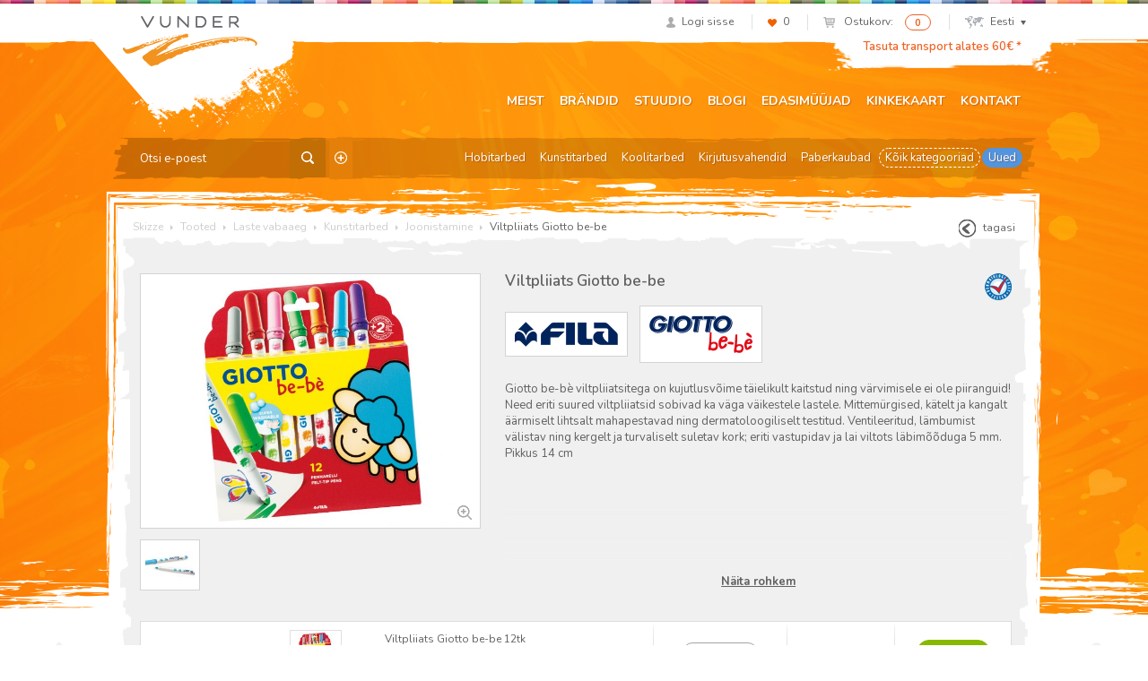

--- FILE ---
content_type: text/html; charset=UTF-8
request_url: https://vunder.ee/toode/viltpliiats-giotto-be-be/
body_size: 17239
content:
<!DOCTYPE html>
<html lang="et">
<head>
<meta charset="UTF-8">
<meta name="viewport" content="width=device-width, initial-scale=1">
<link rel="profile" href="http://gmpg.org/xfn/11">
<link rel="pingback" href="/xmlrpc.php">
				<script>document.documentElement.className = document.documentElement.className + ' yes-js js_active js'</script>
			<title>Viltpliiats Giotto be-be - Skizze</title>
<link rel="alternate" hreflang="et" href="https://vunder.ee/toode/viltpliiats-giotto-be-be/" />
<link rel="alternate" hreflang="en-us" href="https://vunder.ee/en/product/fibre-pens-giotto-be-be/" />
<link rel="alternate" hreflang="lv" href="https://skizze.lv/lv/produkts/flomasteri-giotto-be-be/" />
<link rel="alternate" hreflang="lt" href="https://skizze.lt/lt/produktas/flomasteris-giotto-be-be/" />
<script id="cookieyes" type="text/javascript" src="https://cdn-cookieyes.com/client_data/bca72e4f249973d7602b8eff/script.js"></script>
<!-- This site is optimized with the Yoast SEO plugin v11.3 - https://yoast.com/wordpress/plugins/seo/ -->
<link rel="canonical" href="https://vunder.ee/toode/viltpliiats-giotto-be-be/" />
<meta property="og:locale" content="et_EE" />
<meta property="og:type" content="article" />
<meta property="og:title" content="Viltpliiats Giotto be-be - Skizze" />
<meta property="og:description" content="Giotto be-bè viltpliiatsitega on kujutlusvõime täielikult kaitstud ning värvimisele ei ole piiranguid! Need eriti suured viltpliiatsid sobivad ka väga väikestele lastele. Mittemürgised, kätelt ja kangalt äärmiselt lihtsalt mahapestavad ning dermatoloogiliselt testitud. Ventileeritud, lämbumist välistav ning kergelt ja turvaliselt suletav kork; eriti vastupidav ja lai viltots läbimõõduga 5 mm. Pikkus 14 cm" />
<meta property="og:url" content="https://skizze.ee/toode/viltpliiats-giotto-be-be/" />
<meta property="og:site_name" content="Skizze" />
<meta property="article:publisher" content="http://www.facebook.com/VunderSkizze" />
<meta property="og:image" content="https://vunder.ee/media/2010.jpg" />
<meta property="og:image:secure_url" content="https://vunder.ee/media/2010.jpg" />
<meta property="og:image:width" content="1024" />
<meta property="og:image:height" content="768" />
<meta name="twitter:card" content="summary" />
<meta name="twitter:description" content="Giotto be-bè viltpliiatsitega on kujutlusvõime täielikult kaitstud ning värvimisele ei ole piiranguid! Need eriti suured viltpliiatsid sobivad ka väga väikestele lastele. Mittemürgised, kätelt ja kangalt äärmiselt lihtsalt mahapestavad ning dermatoloogiliselt testitud. Ventileeritud, lämbumist välistav ning kergelt ja turvaliselt suletav kork; eriti vastupidav ja lai viltots läbimõõduga 5 mm. Pikkus 14 cm" />
<meta name="twitter:title" content="Viltpliiats Giotto be-be - Skizze" />
<meta name="twitter:image" content="https://vunder.ee/media/2010.jpg" />
<script type='application/ld+json' class='yoast-schema-graph yoast-schema-graph--main'>{"@context":"https://schema.org","@graph":[{"@type":"Organization","@id":"https://vunder.ee/#organization","name":"AS Vunder","url":"https://vunder.ee/","sameAs":["http://www.facebook.com/VunderSkizze"],"logo":{"@type":"ImageObject","@id":"https://vunder.ee/#logo","url":"https://vunder.ee/media/logo-skizze-r.png","width":400,"height":164,"caption":"AS Vunder"},"image":{"@id":"https://vunder.ee/#logo"}},{"@type":"WebSite","@id":"https://vunder.ee/#website","url":"https://vunder.ee/","name":"Skizze","publisher":{"@id":"https://vunder.ee/#organization"},"potentialAction":{"@type":"SearchAction","target":"https://vunder.ee/?s={search_term_string}","query-input":"required name=search_term_string"}},{"@type":"WebPage","@id":"https://vunder.ee/toode/viltpliiats-giotto-be-be/#webpage","url":"https://vunder.ee/toode/viltpliiats-giotto-be-be/","inLanguage":"et","name":"Viltpliiats Giotto be-be - Skizze","isPartOf":{"@id":"https://vunder.ee/#website"},"image":{"@type":"ImageObject","@id":"https://vunder.ee/toode/viltpliiats-giotto-be-be/#primaryimage","url":"https://vunder.ee/media/2010.jpg","width":1024,"height":768},"primaryImageOfPage":{"@id":"https://vunder.ee/toode/viltpliiats-giotto-be-be/#primaryimage"},"datePublished":"2014-11-07T09:03:04+00:00","dateModified":"2025-12-10T09:13:05+00:00"}]}</script>
<!-- / Yoast SEO plugin. -->

<link rel='dns-prefetch' href='//www.google.com' />
<link rel='dns-prefetch' href='//fonts.googleapis.com' />
<link rel='dns-prefetch' href='//s.w.org' />
		<script type="text/javascript">
			window._wpemojiSettings = {"baseUrl":"https:\/\/s.w.org\/images\/core\/emoji\/12.0.0-1\/72x72\/","ext":".png","svgUrl":"https:\/\/s.w.org\/images\/core\/emoji\/12.0.0-1\/svg\/","svgExt":".svg","source":{"concatemoji":"\/wp-includes\/js\/wp-emoji-release.min.js?ver=5.2.23"}};
			!function(e,a,t){var n,r,o,i=a.createElement("canvas"),p=i.getContext&&i.getContext("2d");function s(e,t){var a=String.fromCharCode;p.clearRect(0,0,i.width,i.height),p.fillText(a.apply(this,e),0,0);e=i.toDataURL();return p.clearRect(0,0,i.width,i.height),p.fillText(a.apply(this,t),0,0),e===i.toDataURL()}function c(e){var t=a.createElement("script");t.src=e,t.defer=t.type="text/javascript",a.getElementsByTagName("head")[0].appendChild(t)}for(o=Array("flag","emoji"),t.supports={everything:!0,everythingExceptFlag:!0},r=0;r<o.length;r++)t.supports[o[r]]=function(e){if(!p||!p.fillText)return!1;switch(p.textBaseline="top",p.font="600 32px Arial",e){case"flag":return s([55356,56826,55356,56819],[55356,56826,8203,55356,56819])?!1:!s([55356,57332,56128,56423,56128,56418,56128,56421,56128,56430,56128,56423,56128,56447],[55356,57332,8203,56128,56423,8203,56128,56418,8203,56128,56421,8203,56128,56430,8203,56128,56423,8203,56128,56447]);case"emoji":return!s([55357,56424,55356,57342,8205,55358,56605,8205,55357,56424,55356,57340],[55357,56424,55356,57342,8203,55358,56605,8203,55357,56424,55356,57340])}return!1}(o[r]),t.supports.everything=t.supports.everything&&t.supports[o[r]],"flag"!==o[r]&&(t.supports.everythingExceptFlag=t.supports.everythingExceptFlag&&t.supports[o[r]]);t.supports.everythingExceptFlag=t.supports.everythingExceptFlag&&!t.supports.flag,t.DOMReady=!1,t.readyCallback=function(){t.DOMReady=!0},t.supports.everything||(n=function(){t.readyCallback()},a.addEventListener?(a.addEventListener("DOMContentLoaded",n,!1),e.addEventListener("load",n,!1)):(e.attachEvent("onload",n),a.attachEvent("onreadystatechange",function(){"complete"===a.readyState&&t.readyCallback()})),(n=t.source||{}).concatemoji?c(n.concatemoji):n.wpemoji&&n.twemoji&&(c(n.twemoji),c(n.wpemoji)))}(window,document,window._wpemojiSettings);
		</script>
		<style type="text/css">
img.wp-smiley,
img.emoji {
	display: inline !important;
	border: none !important;
	box-shadow: none !important;
	height: 1em !important;
	width: 1em !important;
	margin: 0 .07em !important;
	vertical-align: -0.1em !important;
	background: none !important;
	padding: 0 !important;
}
</style>
	<link rel="stylesheet" href="/wp-includes/css/dist/block-library/style.min.css?ver=5.2.23">
<link rel="stylesheet" href="/plugins/woocommerce/assets/css/blocks/style.css?ver=3.6.7">
<link rel="stylesheet" href="/plugins/contact-form-7/includes/css/styles.css?ver=5.1.3">
<link rel="stylesheet" href="/plugins/woo-phone-input-plugin/css/validation.css">
<link rel="stylesheet" href="/plugins/woo-phone-input-plugin/css/intlTelInput.css">
<link rel="stylesheet" href="/plugins/woo-phone-input-plugin/css/main.css">
<link rel="stylesheet" href="/plugins/woocommerce-email-cart/assets/js/tip-tip/tipTip.css?ver=2.15">
<link rel="stylesheet" href="/plugins/woocommerce-email-cart/assets/fontello/css/cxecrt-icon-font.css?ver=2.15">
<link rel="stylesheet" href="/plugins/woocommerce-email-cart/assets/css/ec-style.css?ver=2.15" media="screen">
<style id='woocommerce-inline-inline-css' type='text/css'>
.woocommerce form .form-row .required { visibility: visible; }
</style>
<link rel="stylesheet" href="/assets/css/global.css?ver=1632489793">
<link rel="stylesheet" href="https://fonts.googleapis.com/css?family=Nunito%3A400%2C300%2C500%2C600%2C700&#038;subset=all&#038;ver=5.2.23">
<link rel="stylesheet" href="/assets/css/font-replacement.css?ver=5.2.23">
<script type='text/javascript' src='/wp-includes/js/jquery/jquery.js?ver=1.12.4-wp'></script>
<script type='text/javascript' src='/wp-includes/js/jquery/jquery-migrate.min.js?ver=1.4.1'></script>
<script type='text/javascript' src='/plugins/sitepress-multilingual-cms/res/js/jquery.cookie.js?ver=4.2.6'></script>
<script type='text/javascript'>
/* <![CDATA[ */
var wpml_cookies = {"_icl_current_language":{"value":"et","expires":1,"path":"\/"}};
var wpml_cookies = {"_icl_current_language":{"value":"et","expires":1,"path":"\/"}};
/* ]]> */
</script>
<script type='text/javascript' src='/plugins/sitepress-multilingual-cms/res/js/cookies/language-cookie.js?ver=4.2.6'></script>
<script type='text/javascript' src='/plugins/woo-phone-input-plugin/js/intlTelInput.min.js?ver=5.2.23'></script>
<link rel='https://api.w.org/' href='https://vunder.ee/wp-json/' />
<link rel="alternate" type="application/json+oembed" href="https://vunder.ee/wp-json/oembed/1.0/embed?url=https%3A%2F%2Fvunder.ee%2Ftoode%2Fviltpliiats-giotto-be-be%2F" />
<link rel="alternate" type="text/xml+oembed" href="https://vunder.ee/wp-json/oembed/1.0/embed?url=https%3A%2F%2Fvunder.ee%2Ftoode%2Fviltpliiats-giotto-be-be%2F&#038;format=xml" />
<meta name="generator" content="WPML ver:4.2.6 stt:1,15,32,33;" />
<script  type="text/javascript" defer="defer">var track_option = "UA";var ua_track_id = "UA-6658183-1";var ga4_measure_id = "";var adsTringId = "";var ads_ert = "0";var ads_edrt = "0";var remarketing_snippet_id = null;</script><script async src="https://www.googletagmanager.com/gtag/js?id=UA-6658183-1"></script>
                <script>
                  window.dataLayer = window.dataLayer || [];
                  function gtag(){dataLayer.push(arguments);}
                  gtag("js", new Date());
                  gtag("config", "UA-6658183-1",{"anonymize_ip":true, "cookie_domain":"auto"});
                </script>
                <script>(window.gaDevIds=window.gaDevIds||[]).push('5CDcaG');</script>          <script type="text/javascript">
            var int_phone_input_element = '#billing_phone_code';
          </script><script type="text/javascript">
(function(url){
	if(/(?:Chrome\/26\.0\.1410\.63 Safari\/537\.31|WordfenceTestMonBot)/.test(navigator.userAgent)){ return; }
	var addEvent = function(evt, handler) {
		if (window.addEventListener) {
			document.addEventListener(evt, handler, false);
		} else if (window.attachEvent) {
			document.attachEvent('on' + evt, handler);
		}
	};
	var removeEvent = function(evt, handler) {
		if (window.removeEventListener) {
			document.removeEventListener(evt, handler, false);
		} else if (window.detachEvent) {
			document.detachEvent('on' + evt, handler);
		}
	};
	var evts = 'contextmenu dblclick drag dragend dragenter dragleave dragover dragstart drop keydown keypress keyup mousedown mousemove mouseout mouseover mouseup mousewheel scroll'.split(' ');
	var logHuman = function() {
		if (window.wfLogHumanRan) { return; }
		window.wfLogHumanRan = true;
		var wfscr = document.createElement('script');
		wfscr.type = 'text/javascript';
		wfscr.async = true;
		wfscr.src = url + '&r=' + Math.random();
		(document.getElementsByTagName('head')[0]||document.getElementsByTagName('body')[0]).appendChild(wfscr);
		for (var i = 0; i < evts.length; i++) {
			removeEvent(evts[i], logHuman);
		}
	};
	for (var i = 0; i < evts.length; i++) {
		addEvent(evts[i], logHuman);
	}
})('//vunder.ee/?wordfence_lh=1&hid=C41BB6F33D1C610C5AAB392BFDDD405E');
</script>
<meta property="og:image" content="https://vunder.ee/media/extra_161.jpg" />	<noscript><style>.woocommerce-product-gallery{ opacity: 1 !important; }</style></noscript>
	
<!-- WooCommerce Facebook Integration Begin -->

<script type='text/javascript'>
!function(f,b,e,v,n,t,s){if(f.fbq)return;n=f.fbq=function(){n.callMethod?
n.callMethod.apply(n,arguments):n.queue.push(arguments)};if(!f._fbq)f._fbq=n;
n.push=n;n.loaded=!0;n.version='2.0';n.queue=[];t=b.createElement(e);t.async=!0;
t.src=v;s=b.getElementsByTagName(e)[0];s.parentNode.insertBefore(t,s)}(window,
document,'script','https://connect.facebook.net/en_US/fbevents.js');
</script>

<script>
fbq('init', '209448649457753', {}, {
    "agent": "woocommerce-3.6.7-1.9.12"
});

fbq('track', 'PageView', {
    "source": "woocommerce",
    "version": "3.6.7",
    "pluginVersion": "1.9.12"
});

document.addEventListener('DOMContentLoaded', function() {
  jQuery && jQuery(function($){
    $('body').on('added_to_cart', function(event) {
      // Ajax action.
      $.get('?wc-ajax=fb_inject_add_to_cart_event', function(data) {
        $('head').append(data);
      });
    });
  });
}, false);

</script>
<!-- DO NOT MODIFY -->
<!-- WooCommerce Facebook Integration end -->
    		<style type="text/css" id="wp-custom-css">
			ul.payment_methods .montonio-preselect-bank img {
	max-height: 26px;
}

@media (max-width: 1042px) {
.woocommerce-cart .woocommerce-shipping-fields {
	clear: both;
}
}

.wc_payment_method.payment_method_montonio_payments .checkbox-wrap {
	width: 178px;
}		</style>
		<script>// hotjar
(function(h,o,t,j,a,r){
        h.hj=h.hj||function(){(h.hj.q=h.hj.q||[]).push(arguments)};
        h._hjSettings={hjid:2446761,hjsv:6};
        a=o.getElementsByTagName('head')[0];
        r=o.createElement('script');r.async=1;
        r.src=t+h._hjSettings.hjid+j+h._hjSettings.hjsv;
        a.appendChild(r);
    })(window,document,'https://static.hotjar.com/c/hotjar-','.js?sv=');


// Yandex.Metrika counter
    (function (d, w, c) {
        (w[c] = w[c] || []).push(function() {
            try {
                w.yaCounter46431009 = new Ya.Metrika({
                    id:46431009,
                    clickmap:true,
                    trackLinks:true,
                    accurateTrackBounce:true,
                    webvisor:true,
                    trackHash:true
                });
            } catch(e) { }
        });

       var n = d.getElementsByTagName("script")[0],
            s = d.createElement("script"),
            f = function () { n.parentNode.insertBefore(s, n); };
        s.type = "text/javascript";
        s.async = true;
        s.src = "https://mc.yandex.ru/metrika/watch.js";

       if (w.opera == "[object Opera]") {
            d.addEventListener("DOMContentLoaded", f, false);
        } else { f(); }
    })(document, window, "yandex_metrika_callbacks");</script>

<!-- Google tag (gtag.js) -->
<script async src="https://www.googletagmanager.com/gtag/js?id=G-6DP7GTHFMW"></script>
<script>
  window.dataLayer = window.dataLayer || [];
  function gtag(){dataLayer.push(arguments);}
  gtag('js', new Date());

  gtag('config', 'G-6DP7GTHFMW');
</script>

<!-- Google Tag Manager -->
<script>(function(w,d,s,l,i){w[l]=w[l]||[];w[l].push({'gtm.start':
new Date().getTime(),event:'gtm.js'});var f=d.getElementsByTagName(s)[0],
j=d.createElement(s),dl=l!='dataLayer'?'&l='+l:'';j.async=true;j.src=
'https://www.googletagmanager.com/gtm.js?id='+i+dl;f.parentNode.insertBefore(j,f);
})(window,document,'script','dataLayer','GTM-KGXGHCP');</script>
<!-- End Google Tag Manager -->

</head>

<body class="product-template-default single single-product postid-7849 woocommerce woocommerce-page woocommerce-no-js group-blog viltpliiats-giotto-be-be">
<div id="page" class="hfeed site">
		<header id="header" class="site-header" role="banner">
		<div class="container">
			<div id="user-section">
				<ul class="list-inline text-right">
									<li class="user-profile"><a href="https://vunder.ee/minu-konto/"><span class="icon icon-profile"></span><span class="navigation-text">Logi sisse</span></a></li>
														<li class="user-likes"><a href="https://vunder.ee/soovikorv/"><span class="icon icon-likes"></span><span id="items-in-wishlist">0</span></a></li>
										<li class="user-cart">
						<a href="https://vunder.ee/ostukorv/">
							<span class="icon icon-mini-cart cart-contents"></span>
							<span class="navigation-text">Ostukorv:</span>
						</a>
						<span class="badge cart-contents-count">0</span>
					</li>
										<li class="user-language">
												<a href="#" class="current-language"><span class="icon icon-mini-map"></span>Eesti<span class="icon icon-chevron"></span></a>
						<ul class="language-selection list-unstyled dropdown-bg">
													<li><a href="https://vunder.ee/toode/viltpliiats-giotto-be-be/">Eesti</a></li>
													<li><a href="https://vunder.ee/en/product/fibre-pens-giotto-be-be/">English</a></li>
													<li><a href="https://vunder.ee/lv/produkts/flomasteri-giotto-be-be/">Latviešu</a></li>
													<li><a href="https://vunder.ee/lt/produktas/flomasteris-giotto-be-be/">Lietuvių</a></li>
												</ul>
					</li>
									</ul>
			</div> <!-- #user-section -->
			<div id="logo-section">
				<a href="https://vunder.ee" class="logo"><img src="https://vunder.ee/media/logo-vunder-1.png" alt="Skizze"></a>
			</div> <!-- #logo-section -->
			<div id="message-section">
				<a href="https://vunder.ee/muugitingimused/#transport">Tasuta transport alates 60€ *</a>			</div> <!-- #message-section -->
			<div id="menu-toggle" class="visible-xs visible-sm">
				<button class="navbar-toggle">
					<span class="icon-bar"></span>
					<span class="icon-bar"></span>
					<span class="icon-bar"></span>
				</button>
			</div> <!-- #menu-toggle -->
			<div id="main-navigation" role="navigation">
				<div class="navbar navbar-default">
					<div class="collapse navbar-collapse main-menu-wrap"><ul id="menu-peamenuu" class="nav navbar-nav"><li class="menu-meist"><a href="https://vunder.ee/meist/">Meist</a></li>
<li class="menu-brandid"><a href="https://vunder.ee/brandid/">Brändid</a></li>
<li class="menu-stuudio"><a href="https://vunder.ee/stuudio/">Stuudio</a></li>
<li class="menu-blogi"><a href="https://vunder.ee/category/blogi/">Blogi</a></li>
<li class="menu-edasimuujad"><a href="https://vunder.ee/reseller-category/eesti/">Edasimüüjad</a></li>
<li class="menu-kinkekaart"><a href="https://vunder.ee/kinkekaart/">Kinkekaart</a></li>
<li class="menu-kontakt"><a href="https://vunder.ee/kontakt/">Kontakt</a></li>
</ul></div>				</div>
			</div> <!-- #main-navigation -->
			<div id="category-navigation" class="row">
				<div class="searchform">
	<form role="search" method="get" class="search-form" action="https://vunder.ee">
		<input type="text" name="s" class="search-input" placeholder="Otsi e-poest">
		<input type="hidden" name="post_type" value="product" />
		<input type="hidden" name="lang" value="et" />
		<button class="btn search-submit"><span class="icon icon-search-btn"></span></button>
				<a
		 href="https://vunder.ee/tapsem-otsing/"
		 class="advanced-search"
		 title="Täpsem otsing">
		 	<span class="icon icon-advanced-search"></span>
		 </a>
	</form>
</div>				<div class="category-menu"><ul id="menu-kategooriate-menuu" class="nav nav-pills"><li class="menu-hobitarbed"><a href="https://vunder.ee/tootekategooria/hobitarbed/">Hobitarbed</a></li>
<li class="menu-kunstitarbed"><a href="https://vunder.ee/tootekategooria/kunstitarbed/">Kunstitarbed</a></li>
<li class="menu-koolitarbed"><a href="https://vunder.ee/tootekategooria/koolitarbed/">Koolitarbed</a></li>
<li class="menu-kirjutusvahendid"><a href="https://vunder.ee/tootekategooria/kirjutusvahendid-2/">Kirjutusvahendid</a></li>
<li class="menu-paberkaubad"><a href="https://vunder.ee/tootekategooria/paberkaubad/">Paberkaubad</a></li>
<li class="dashed active menu-koik-kategooriad"><a href="https://vunder.ee/pood/">Kõik kategooriad</a></li>
<li class="blue menu-uued"><a href="https://vunder.ee/uued-tooted/">Uued</a></li>
</ul></div>			</div> <!-- #category-navigation -->
		</div>
	</header> <!-- #header -->

	<div id="content" class="site-content">

	<div id="primary" class="container content-area">
		<main id="content-wrap" class="site-main" role="main">

			<div id="breadcrumb" class="clearfix">
  <!-- Breadcrumb NavXT 6.3.0 -->
<span typeof="v:Breadcrumb"><a rel="v:url" property="v:title" title="Go to Skizze." href="https://vunder.ee" class="home">Skizze</a></span> <span class="icon icon-arrow-right"></span> <span typeof="v:Breadcrumb"><a rel="v:url" property="v:title" title="Go to Tooted." href="https://vunder.ee/pood/">Tooted</a></span> <span class="icon icon-arrow-right"></span> <span typeof="v:Breadcrumb"><a rel="v:url" property="v:title" title="Go to the Laste vabaaeg Product Category archives." href="https://vunder.ee/tootekategooria/laste-vabaaeg-2/">Laste vabaaeg</a></span> <span class="icon icon-arrow-right"></span> <span typeof="v:Breadcrumb"><a rel="v:url" property="v:title" title="Go to the Kunstitarbed Product Category archives." href="https://vunder.ee/tootekategooria/laste-vabaaeg-2/kunstitarbed/">Kunstitarbed</a></span> <span class="icon icon-arrow-right"></span> <span typeof="v:Breadcrumb"><a rel="v:url" property="v:title" title="Go to the Joonistamine Product Category archives." href="https://vunder.ee/tootekategooria/laste-vabaaeg-2/kunstitarbed/joonistamine-4/">Joonistamine</a></span> <span class="icon icon-arrow-right"></span> <span typeof="v:Breadcrumb"><span property="v:title">Viltpliiats Giotto be-be</span></span>      <a href="#" id="go-back" class="btn-go-back pull-right"><span class="icon icon-btn-back"></span>tagasi</a>
  </div>
			<!-- <span onclick="window.print();" class="icon icon-print pull-right"></span> -->

			
			
				
<div class="gray-background">
	<div class="gray-side-background">
		<div class="gray-top-background">
			<article id="post-7849" class="gray-content type-product post-7849 product status-publish has-post-thumbnail product_cat-joonistamine-4 product_cat-kunstitarbed product_cat-laste-vabaaeg-2 pa_kma-4592 pa_kma-4593 pa_kma-4594 first instock taxable shipping-taxable purchasable product-type-variable" data-id="7849">

				<div class="row">
					<div class="images col-md-5">
						<a href="https://vunder.ee/media/2010.jpg" class="woocommerce-main-image zoom" data-rel="prettyphoto[gallery]"><img src="https://vunder.ee/media/2010-700x525.jpg" class="img-responsive" alt="Viltpliiats Giotto be-be - 1/2"></a>							<!-- <a href="" class="woocommerce-main-image zoom"><img src="" class="img-responsive" alt=""></a> -->
													<div class="thumbnails">
								<a href="https://vunder.ee/media/extra_161.jpg" class="zoom" data-rel="prettyphoto[gallery]"><img src="https://vunder.ee/media/extra_161-100x100.jpg" class="" alt="Viltpliiats Giotto be-be - 2/2"></a>									<!-- <a href="" class="zoom"><img src="" alt=""></a> -->
																<!-- <a href="#" class="zoom active"><img src="/sample/product-thumb-1.jpg" alt=""></a> -->
							</div>
											</div>
					<div class="summary entry-summary col-md-7">
						<div class="icons pull-right text-right">
																<img src="https://vunder.ee/media/icon_31.png" class="icon" title="Dermatoloogiliselt testitud">
														</div>

						<h1 class="entry-title product_title">Viltpliiats Giotto be-be</h1>

													<div class="brands">
																			<img src="https://vunder.ee/media/vendor_138-115x28.png" alt="Fila" class="brand">
																					<img src="https://vunder.ee/media/brand_553-115x42.png" alt="Fila Giotto be-be" class="brand">
																	</div>
						
						<div class="collapse-section-start">
							<div class="collapse" id="collapse-description">
								<div class="product-full-description" itemprop="description">
									<p>Giotto be-bè viltpliiatsitega on kujutlusvõime täielikult kaitstud ning värvimisele ei ole piiranguid! Need eriti suured viltpliiatsid sobivad ka väga väikestele lastele. Mittemürgised, kätelt ja kangalt äärmiselt lihtsalt mahapestavad ning dermatoloogiliselt testitud. Ventileeritud, lämbumist välistav ning kergelt ja turvaliselt suletav kork; eriti vastupidav ja lai viltots läbimõõduga 5 mm.<br />
Pikkus 14 cm</p>
								</div>
							</div>
							<div class="container collapse-toggle-wrap">
								<a class="toggle-collapse-section btn btn-link" data-toggle="collapse" href="#collapse-description" aria-controls="collapse-description">
									<span class="show-more-text">Näita rohkem</span>
									<span class="show-less-text">Näita vähem</span>
								</a>
							</div>
						</div>

											</div>
				</div>

				<div id="cart-wrap">
					<div class="notices"></div>
					<div id="cart">
						<div class="table-responsive">
							<table class="shop_table cart table">
								<tbody>
										<tr class="cart_item" data-id="" data-variation-id="406964">

		
	<td class="product-colors">
				<span class="color-block">
				</span>
					<span class="color-name color-name--sku">02FI47820000</span>
					<span class="color-name">8000825048128</span>
			</td>

	
		
	<td class="product-thumbnail">
		<a href="https://vunder.ee/media/242754.jpg" class="zoom" data-rel="prettyphoto"><img src="https://vunder.ee/media/242754-105x87.jpg" class="thumbnail thumbnail-xs" alt="Viltpliiats Giotto be-be 12tk"></a>	</td>

	
		<td class="product-name">
			<span class="product-title">Viltpliiats Giotto be-be 12tk</span>

			
	<div class="product-availability available">
		<span class="icon icon-info-gray"></span>Saadavus kauplustes		<ul class="popover list-unstyled top">
			<li class="arrow"></li>
																											<li class="wholesale">E-pood / hulgimüük<span class="icon icon-ok-green"></span></li>					</ul>
	</div>

	
							<a href="/toode/viltpliiats-giotto-be-be/?add_to_wishlist=406964" class="add-variation-to-wishlist"
					 data-in-wishlist="0" rel="nofollow">
					<span class="icon icon-heart"></span>
				</a>
					</td>

			<td class="product-quantity">
					<div class="quantity buttons_added">
				<input type="button" value="-" class="minus">
				<input type="text" step="1" min="0" max="145" name="" value="1" title="Kogus" class="input-text qty text" size="4">
				<input type="button" value="+" class="plus">
			</div>
		
		
			
		
		
	</td>

	
		
	<td class="product-price">
		<span class="woocommerce-Price-amount amount">10.60<span class="woocommerce-Price-currencySymbol">&euro;</span></span>								</td>

	
		
		<td class="product-actions text-center">

			
			
			
									<a 	href="/toode/viltpliiats-giotto-be-be/?variation_id=406964&add-to-cart=7849&attribute_pa_kma=242754&lang=et"
						class="btn btn-success add-variation-to-cart"
						data-product-id="7849"
						data-variation-id="406964"
						data-kma-id="242754">
						Lisa korvi					</a>
									
			
			<a href="https://vunder.ee/ostukorv/" class="qty-in-cart text-success hidden">0 ostukorvis</a>
			<div class="already-ordered hidden">
				<span class="already-ordered-amount"></span> tellitud			</div>
		</td>
	</tr> <!-- .cart_item -->
		<tr class="cart_item" data-id="" data-variation-id="406968">

		
	<td class="product-colors">
				<span class="color-block">
				</span>
					<span class="color-name color-name--sku">02FI47810000</span>
					<span class="color-name">8000825048050</span>
			</td>

	
		
	<td class="product-thumbnail">
		<a href="https://vunder.ee/media/242755.jpg" class="zoom" data-rel="prettyphoto"><img src="https://vunder.ee/media/242755-105x87.jpg" class="thumbnail thumbnail-xs" alt="Viltpliiats Giotto be-be 6tk"></a>	</td>

	
		<td class="product-name">
			<span class="product-title">Viltpliiats Giotto be-be 6tk</span>

			
	<div class="product-availability available">
		<span class="icon icon-info-gray"></span>Saadavus kauplustes		<ul class="popover list-unstyled top">
			<li class="arrow"></li>
																											<li class="wholesale">E-pood / hulgimüük<span class="icon icon-ok-green"></span></li>					</ul>
	</div>

	
							<a href="/toode/viltpliiats-giotto-be-be/?add_to_wishlist=406968" class="add-variation-to-wishlist"
					 data-in-wishlist="0" rel="nofollow">
					<span class="icon icon-heart"></span>
				</a>
					</td>

			<td class="product-quantity">
					<div class="quantity buttons_added">
				<input type="button" value="-" class="minus">
				<input type="text" step="1" min="0" max="163" name="" value="1" title="Kogus" class="input-text qty text" size="4">
				<input type="button" value="+" class="plus">
			</div>
		
		
			
		
		
	</td>

	
		
	<td class="product-price">
		<span class="woocommerce-Price-amount amount">5.75<span class="woocommerce-Price-currencySymbol">&euro;</span></span>								</td>

	
		
		<td class="product-actions text-center">

			
			
			
									<a 	href="/toode/viltpliiats-giotto-be-be/?variation_id=406968&add-to-cart=7849&attribute_pa_kma=242755&lang=et"
						class="btn btn-success add-variation-to-cart"
						data-product-id="7849"
						data-variation-id="406968"
						data-kma-id="242755">
						Lisa korvi					</a>
									
			
			<a href="https://vunder.ee/ostukorv/" class="qty-in-cart text-success hidden">0 ostukorvis</a>
			<div class="already-ordered hidden">
				<span class="already-ordered-amount"></span> tellitud			</div>
		</td>
	</tr> <!-- .cart_item -->
									</tbody>
							</table> <!-- .shop_table.cart -->
						</div>
					</div> <!-- #cart -->
				</div>
			</article><!-- #post-## -->
		</div>
	</div>

	<div id="related-products" class="section-product-grid">
		<h2 class="bottom-stripe">Teised tooted</h2>
		<div class="products row">
						
					
						
	<div class="product col-lg-3 col-md-3 col-sm-4 col-xs-6">
		<div class="product-inner">
			<div class="product-header">
				<div class="product-label">
					<span>Uus</span>
				</div>
								<div class="product-logo">
					<img src="https://vunder.ee/media/vendor_1062-115x70.png" alt="Maped Creativ">
				</div>
							</div>
			<div class="product-archive-image">
				<a href="https://vunder.ee/toode/puhutavate-viltpliiatsite-komplekt-maped-creativ-blow-pen-popart/"><img src="https://vunder.ee/media/5084-340x255.jpg" alt="" class="product-thumbnail img-responsive"></a>
				<a href="https://vunder.ee/media/5084.jpg" class="zoom" data-rel="prettyphoto" title="Puhutavate viltpliiatsite komplekt Maped Creativ Blow Pen Pop&#039;Art"></a>
			</div>
			<div class="product-title">
				<span>
					<a href="https://vunder.ee/toode/puhutavate-viltpliiatsite-komplekt-maped-creativ-blow-pen-popart/">Puhutavate viltpliiatsite komplekt Maped Creativ Blow Pen Pop&#039;Art</a>
				</span>
				<span class="vertical-helper"></span>
			</div>
			<p class="clearfix">
				<span class="price"><span class="woocommerce-Price-amount amount">7.25<span class="woocommerce-Price-currencySymbol">&euro;</span></span></span>
				<a href="https://vunder.ee/toode/puhutavate-viltpliiatsite-komplekt-maped-creativ-blow-pen-popart/" class="btn btn-success pull-right">Vaata</a>
			</p>
		</div>
	</div> <!-- .product -->

	
					
						
	<div class="product col-lg-3 col-md-3 col-sm-4 col-xs-6">
		<div class="product-inner">
			<div class="product-header">
				<div class="product-label">
					<span>Uus</span>
				</div>
								<div class="product-logo">
					<img src="https://vunder.ee/media/vendor_1062-115x70.png" alt="Maped Creativ">
				</div>
							</div>
			<div class="product-archive-image">
				<a href="https://vunder.ee/toode/puhutav-viltpliiatsikomplekt-maped-creativ-blow-pen/"><img src="https://vunder.ee/media/5341-340x255.jpg" alt="" class="product-thumbnail img-responsive"></a>
				<a href="https://vunder.ee/media/5341.jpg" class="zoom" data-rel="prettyphoto" title="Puhutav viltpliiatsikomplekt Maped Creativ Blow Pen"></a>
			</div>
			<div class="product-title">
				<span>
					<a href="https://vunder.ee/toode/puhutav-viltpliiatsikomplekt-maped-creativ-blow-pen/">Puhutav viltpliiatsikomplekt Maped Creativ Blow Pen</a>
				</span>
				<span class="vertical-helper"></span>
			</div>
			<p class="clearfix">
				<span class="price"><span class="woocommerce-Price-amount amount">10.80<span class="woocommerce-Price-currencySymbol">&euro;</span></span></span>
				<a href="https://vunder.ee/toode/puhutav-viltpliiatsikomplekt-maped-creativ-blow-pen/" class="btn btn-success pull-right">Vaata</a>
			</p>
		</div>
	</div> <!-- .product -->

	
					
						
	<div class="product col-lg-3 col-md-3 col-sm-4 col-xs-6">
		<div class="product-inner">
			<div class="product-header">
				<div class="product-label">
					<span>Uus</span>
				</div>
								<div class="product-logo">
					<img src="https://vunder.ee/media/vendor_1062-115x70.png" alt="Maped Creativ">
				</div>
							</div>
			<div class="product-archive-image">
				<a href="https://vunder.ee/toode/piltide-varvimise-komplekt-maped-creativ-aqua-art/"><img src="https://vunder.ee/media/5447-340x255.jpg" alt="" class="product-thumbnail img-responsive"></a>
				<a href="https://vunder.ee/media/5447.jpg" class="zoom" data-rel="prettyphoto" title="Piltide värvimise komplekt Maped Creativ Aqua Art"></a>
			</div>
			<div class="product-title">
				<span>
					<a href="https://vunder.ee/toode/piltide-varvimise-komplekt-maped-creativ-aqua-art/">Piltide värvimise komplekt Maped Creativ Aqua Art</a>
				</span>
				<span class="vertical-helper"></span>
			</div>
			<p class="clearfix">
				<span class="price"><span class="woocommerce-Price-amount amount">15.05<span class="woocommerce-Price-currencySymbol">&euro;</span></span> &ndash; <span class="woocommerce-Price-amount amount">15.10<span class="woocommerce-Price-currencySymbol">&euro;</span></span></span>
				<a href="https://vunder.ee/toode/piltide-varvimise-komplekt-maped-creativ-aqua-art/" class="btn btn-success pull-right">Vaata</a>
			</p>
		</div>
	</div> <!-- .product -->

	
					
						
	<div class="product col-lg-3 col-md-3 col-sm-4 col-xs-6">
		<div class="product-inner">
			<div class="product-header">
				<div class="product-label">
					<span>Uus</span>
				</div>
								<div class="product-logo">
					<img src="https://vunder.ee/media/vendor_1062-115x70.png" alt="Maped Creativ">
				</div>
							</div>
			<div class="product-archive-image">
				<a href="https://vunder.ee/toode/sabloonlehed-valguskastile-maped-creativ-lumi-board/"><img src="https://vunder.ee/media/6314-340x255.jpg" alt="" class="product-thumbnail img-responsive"></a>
				<a href="https://vunder.ee/media/6314.jpg" class="zoom" data-rel="prettyphoto" title="Šabloonlehed valguskastile Maped Creativ Lumi Board"></a>
			</div>
			<div class="product-title">
				<span>
					<a href="https://vunder.ee/toode/sabloonlehed-valguskastile-maped-creativ-lumi-board/">Šabloonlehed valguskastile Maped Creativ Lumi Board</a>
				</span>
				<span class="vertical-helper"></span>
			</div>
			<p class="clearfix">
				<span class="price"><span class="woocommerce-Price-amount amount">9.90<span class="woocommerce-Price-currencySymbol">&euro;</span></span></span>
				<a href="https://vunder.ee/toode/sabloonlehed-valguskastile-maped-creativ-lumi-board/" class="btn btn-success pull-right">Vaata</a>
			</p>
		</div>
	</div> <!-- .product -->

	
					
						</div>
	</div>
</div>



			
		</main><!-- #main -->
	</div><!-- #primary -->


	</div><!-- #content -->
	</div><!-- #page -->

<footer id="footer" class="site-footer" role="contentinfo">

	<div class="footer-top-wrap">
		<div class="footer-top container">
			<h3>Klienditeenindus</h3>
			<div class="footer-top-columns row">
				<div class="col-lg-3 col-xs-6 footer-section">
					<div class="separated">
						<h4>E-pood</h4>
						<ul id="menu-jaluse-menuu" class="list-unstyled"><li class="menu-muugitingimused"><a href="https://vunder.ee/muugitingimused/">Müügitingimused</a></li>
<li class="menu-kohaletoimetamine"><a href="http://www.vunder.ee/muugitingimused/#transport">Kohaletoimetamine</a></li>
<li class="menu-maksmine"><a href="http://www.vunder.ee/muugitingimused/#maksmine">Maksmine</a></li>
<li class="menu-kauba-tagastamine"><a href="http://www.vunder.ee/muugitingimused/#tagastamine">Kauba tagastamine</a></li>
<li class="menu-privaatsuspoliitika"><a href="https://vunder.ee/privaatsuspoliitika/">Privaatsuspoliitika</a></li>
</ul>												<p>
							Telefon: 65 92 229							<br>Email: <a href="mailto:epood@skizze.ee">epood@skizze.ee</a>							<br>E – R 10.00-18.00						</p>
					</div>
				</div>
				<aside id="text_icl-6" class="widget col-lg-3 col-xs-6 footer-section widget_text_icl"><h4 class="widgettitle">Skizze Tallinn</h4>		<div class="textwidget"><p>Pirni 7/1, Tallinn<br />
tel. 65 64 225<br />
e-post: <a href="mailto:tallinn@skizze.ee" target="_blank">tallinn@skizze.ee</a><br />
E – R 09.00 – 18.00<br />
L 10.00-16.00<br />
P suletud<br />
<span style="color: #ff0000;"><strong>17.01 suletud</strong></span></p>
</div>
		</aside><aside id="text_icl-9" class="widget col-lg-3 col-xs-6 footer-section widget_text_icl"><h4 class="widgettitle">Skizze Kalamaja</h4>		<div class="textwidget"><p>Kotzebue 7, Tallinn<br />
tel. 65 59 055<br />
e-post: <a href="mailto:kalamaja@skizze.ee" target="_blank">kalamaja@skizze.ee</a><br />
E - R 09.00-18.00<br />
L 10.00-15.00<br />
P suletud<br />
<span style="color: #ff0000;"><strong>17.01 suletud</strong></span></p>
</div>
		</aside><aside id="text_icl-10" class="widget col-lg-3 col-xs-6 footer-section widget_text_icl"><h4 class="widgettitle">Skizze ARS</h4>		<div class="textwidget"><p>Pärnu mnt 154 (hoovimaja), Tallinn<br />
tel. 65 95 550<br />
e-post: <a href="mailto:ars@skizze.ee" target="_blank">ars@skizze.ee</a><br />
E - R 10.00-18.00 (paus 13.00-13.30)<br />
L suletud<br />
P suletud</p>
</div>
		</aside><aside id="text_icl-13" class="widget col-lg-3 col-xs-6 footer-section widget_text_icl"><h4 class="widgettitle">Kontor ja ladu</h4>		<div class="textwidget"><p>Kesk tee 9, Jüri Tehnopark<br />
tel. 65 64 003<br />
e-post: <a href="mailto:info@vunder.ee" target="_blank">info@vunder.ee</a><br />
E – R 08.30 – 17.00<br />
L – P suletud</p>
</div>
		</aside><aside id="text_icl-14" class="widget col-lg-3 col-xs-6 footer-section widget_text_icl"><h4 class="widgettitle">Skizze Tartu</h4>		<div class="textwidget"><p>Riia 10, Tartu<br />
tel. 7 381 591<br />
e-post: <a href="mailto:tartu@skizze.ee" target="_blank">tartu@skizze.ee</a><br />
E – R 10.00 – 18.00<br />
L 10.00-15.00<br />
P suletud</p>
</div>
		</aside><aside id="text_icl-15" class="widget col-lg-3 col-xs-6 footer-section widget_text_icl">		<div class="textwidget"></div>
		</aside><aside id="text_icl-16" class="widget col-lg-3 col-xs-6 footer-section widget_text_icl">		<div class="textwidget"><p><a href="https://e-kaubanduseliit.ee/kvaliteedimark/kvaliteedimargiga-e-poed/" target="_blank"><img class="alignnone wp-image-287981" src="https://vunder.ee/media/logo-turvaline-ostukoht-valge.png" alt="logo-turvaline-ostukoht-valge" width="210" height="210" /></a></p>
</div>
		</aside>			</div> <!-- .footer-top-columns -->
		</div> <!-- .footer-top -->
	</div> <!-- .footer-top-wrap -->
	<div class="footer-bottom-wrap">
		<div class="footer-bottom container">
			<div class="row">
				<div class="col-sm-6 col-md-4 footer-section">
								<h2 class="footer">Kunsti-, hobi- ja koolitarbed</h2>
					<p class="footer">&copy; 2026 VUNDER AS 
														<a href="https://vunder.ee/sisukaart/" class="sitemap"><span class="icon icon-sitemap"></span>Sisukaart</a>
													
					</p>
				</div>
				<div class="col-sm-6 col-md-3 footer-section">
					<p>
						<span class="follow-us">Jälgi meid:</span>
						<a href="http://www.facebook.com/Skizze.ee" target="_blank"><span class="icon icon-facebook"></span></a>
						<a href="https://www.pinterest.com/skizzeartmaterials" target="_blank"><span class="icon icon-pinterest"></span></a>
						<a href="https://www.instagram.com/skizze.ee" target="_blank"><span class="icon-instagram"></span></a>
					</p>
				</div>
				<div class="col-sm-8 col-sm-offset-2 col-md-offset-0 col-md-5 footer-section">
					<form action="?" role="form" class="newsletter" method="post">
	<label for="subscribe-email-1">Liitu meie uudiskirjaga:</label>
	<input type="email" name="subscribe_email" id="subscribe-email-1" class="form-control" placeholder="Sinu eposti aadress">
	<input type="submit" class="btn btn-primary" value="Liitu">
</form>				</div>
			</div>
		</div>
	</div> <!-- .footer-bottom-wrap -->
</footer> <!-- #footer -->

<div id="scroll-top" class="hidden icon icon-scroll-up"></div>

	<div class="modal fade" id="product-enquiry-modal" tabindex="-1" role="dialog" aria-labelledby="product-enquiry-modal-label" aria-hidden="true">
		<div class="modal-dialog">
			<div class="modal-content">
				<div class="modal-header">
					<button type="button" class="close" data-dismiss="modal" aria-label="Close"><span aria-hidden="true">&times;</span></button>
					<h4 class="modal-title" id="product-enquiry-modal-label">Küsi lisainfot</h4>
				</div>
				<div class="modal-body"><div role="form" class="wpcf7" id="wpcf7-f204077-o1" lang="et" dir="ltr">
<div class="screen-reader-response"></div>
<form action="/toode/viltpliiats-giotto-be-be/#wpcf7-f204077-o1" method="post" class="wpcf7-form" novalidate="novalidate">
<div style="display: none;">
<input type="hidden" name="_wpcf7" value="204077" />
<input type="hidden" name="_wpcf7_version" value="5.1.3" />
<input type="hidden" name="_wpcf7_locale" value="et" />
<input type="hidden" name="_wpcf7_unit_tag" value="wpcf7-f204077-o1" />
<input type="hidden" name="_wpcf7_container_post" value="0" />
<input type="hidden" name="g-recaptcha-response" value="" />
</div>
<p>Nimi (nõutav)<br />
    <span class="wpcf7-form-control-wrap your-name"><input type="text" name="your-name" value="" size="40" class="wpcf7-form-control wpcf7-text wpcf7-validates-as-required" aria-required="true" aria-invalid="false" /></span> </p>
<p>Email (nõutav)<br />
    <span class="wpcf7-form-control-wrap your-email"><input type="email" name="your-email" value="" size="40" class="wpcf7-form-control wpcf7-text wpcf7-email wpcf7-validates-as-required wpcf7-validates-as-email" aria-required="true" aria-invalid="false" /></span> </p>
<p>Teema<br />
    <span class="wpcf7-form-control-wrap your-subject"><input type="text" name="your-subject" value="" size="40" class="wpcf7-form-control wpcf7-text" aria-invalid="false" /></span> </p>
<p>Teade<br />
    <span class="wpcf7-form-control-wrap your-message"><textarea name="your-message" cols="40" rows="10" class="wpcf7-form-control wpcf7-textarea" aria-invalid="false"></textarea></span> </p>

<p><input type="submit" value="Saada" class="wpcf7-form-control wpcf7-submit" /></p>
<div class="wpcf7-response-output wpcf7-display-none"></div></form></div></div>
			</div>
		</div>
	</div>

<!--Enhanced Ecommerce Google Analytics Plugin for Woocommerce by Tatvic Plugin Version:4.3.0-->		
				
		<div id="cxecrt-save-share-cart-modal" class="cxecrt-component-slides cxecrt-component-modal-content-hard-hide">
		
			<div class="cxecrt-component-slide cxecrt-main-modal-slide-1">
			
				<div class="cxecrt-slide-content">
					
					<div class="cxecrt-top-bar">
						Jaga ostukorvi						<span class="cxecrt-cross cxecrt-top-bar-cross cxecrt-icon-cancel"></span>
					</div>
					
					<div class="cxecrt-form-description cxecrt-form-description-four">
						Sinu ostukorv salvestatakse ning genereeritakse link, mida saad iga hetk ise kasutada ja teistele jagada.					</div>
					
					<form class="cxecrt-cart-form cxecrt-save-and-get-link-form" method="post">
						
												
						<div class="cxecrt-component-slides">
							<div class="cxecrt-component-slide cxecrt-save-get-button-slide-1">
								
																
								<div class="cxecrt-row">
									<a type="submit" class="cxecrt-button" name="cxecrt_submit_get_link" id="cxecrt_submit_get_link">
										Salvesta ostukorv ja genereeri link										<i class="cxecrt-icon-cart-arrow-down"></i>
									</a>
								</div>
								
							</div>
							<div class="cxecrt-component-slide cxecrt-save-get-button-slide-2">
								
								<div class="cxecrt-row">
									<div class="cxecrt-row-field cxecrt-row-field-full-width cxecrt-row-with-help">
										<input class="cxecrt-input-text" type="text" name="cxecrt-success-get-link-url" id="cxecrt-success-get-link-url" placeholder="http://&nbsp; (click below to save cart & generate your link)" value="" />
										<div class="cxecrt-input-help cxecrt-icon-info-circled" data-tip="Kopeeri see ostukorv link ja salvesta see või saada sõbrale. Selle kaudu saad ostukorvi iga hetk ise kasutada või teistele jagada."></div>
									</div>
								</div>
								
								<div class="cxecrt-row cxecrt-double-buttons">
									<a class="cxecrt-button" id="cxecrt_send_email_new">
										Saada ostukorv e-mailile									</a>
									<a class="cxecrt-button" id="cxecrt_finish_new">
										Tehtud! sulge									</a>
								</div>
								
							</div>
							<div class="cxecrt-component-slide cxecrt-save-get-button-slide-3">
							
								<div class="cxecrt-sent-notification">
									Empty cart. Please add products before saving :)								</div>
								<br />
								
							</div>
							
						</div>

					</form>
				
				</div>
				
			</div>
			
			<div class="cxecrt-component-slide cxecrt-main-modal-slide-2">
				
				<div class="cxecrt-slide-content">
				
					<div class="cxecrt-top-bar">
						<span class="cxecrt-top-bar-back">
							<i class="cxecrt-icon-left-open"></i>
							Tagasi						</span>
						Jaga ostukorvi						<span class="cxecrt-cross cxecrt-top-bar-cross cxecrt-icon-cancel"></span>
					</div>
					
					<div class="cxecrt-form-description cxecrt-form-description-two">
						Sinu ostukorv salvestatakse ning genereeritakse link, mida saad iga hetk ise kasutada ja teistele jagada.					</div>
						
					<div class="cxecrt-component-slides">
						
						<div class="cxecrt-component-slide cxecrt-email-button-slide-1">
						
							<form class="cxecrt-cart-form cxecrt-send-cart-email-form" method="post">
                            	
								<input type="hidden" name="cxecrt-cart-id" id="cxecrt-cart-id" value="" />
								
																
								<div class="cxecrt-row">
									<div class="cxecrt-row-field cxecrt-row-to-address">
										<input class="cxecrt-input-text" type="text" name="cxecrt-to-email-address" id="cxecrt-to-email-address" placeholder="E-maili aadress(id), eraldada komadega" value="" />
										<label>Saaja</label>
									</div>
								</div>
								
																
								<div class="cxecrt-row">
									<div class="cxecrt-row-field cxecrt-row-from-address">
										<input class="cxecrt-input-text" type="text" name="cxecrt-from-email-address" id="cxecrt-from-email-address" placeholder="Sinu e-posti aadress" value="" />
										<label>Saatja</label>
									</div>
								</div>
								
								
								<div class="cxecrt-row">
									<div class="cxecrt-row-field cxecrt-row-from-name">
										<!-- <input class="cxecrt-input-text" type="text" name="cxecrt-from-name" id="cxecrt-from-name" placeholder="Nimi" value="Skizze" /> -->
										<input class="cxecrt-input-text" type="text" name="cxecrt-from-name" id="cxecrt-from-name" placeholder="Nimi" value="" />
										<label>Saatja nimi</label>
									</div>
								</div>
								
																<div class="cxecrt-row">
									<div class="cxecrt-row-field">
										<input class="cxecrt-input-text" type="text" name="cxecrt-email-subject" id="cxecrt-email-subject" placeholder="Pealkiri" value="Saadetud ostukorv" />
										<label>Teema</label>
									</div>
								</div>
								
																<div class="cxecrt-row">
									<div class="cxecrt-row-field">
										<textarea name="cxecrt-email-content" id="cxecrt-email-content" rows="18" cols="20">Tule vaata, su sõber saatis sulle lingi e-poe ostukorvi.</textarea>
									</div>
								</div>
								
								
								<div class="cxecrt-row">
									<a class="cxecrt-button" id="cxecrt_save_and_send">
										Saada ostukorv										<i class="cxecrt-icon-export"></i>
									</a>
								</div>
								
							</form>
								
						</div>
						
						<div class="cxecrt-component-slide cxecrt-email-button-slide-2">
						
							<div class="cxecrt-sent-notification">
								Sinu ostukorv on edukalt saadetud :)							</div>
							<br />
							
						</div>
						
					</div>
				
				</div>
				
			</div>
		
		</div>
		
<!-- Facebook Pixel Code -->
<noscript>
<img height="1" width="1" style="display:none" alt="fbpx"
src="https://www.facebook.com/tr?id=209448649457753&ev=PageView&noscript=1"/>
</noscript>
<!-- DO NOT MODIFY -->
<!-- End Facebook Pixel Code -->
    	<script type="text/javascript">
		var c = document.body.className;
		c = c.replace(/woocommerce-no-js/, 'woocommerce-js');
		document.body.className = c;
	</script>
	
<!-- Facebook Pixel Event Code -->
<script>
document.addEventListener('wpcf7submit', function (event) {
  /* WooCommerce Facebook Integration Event Tracking */
fbq('track', 'Lead', {
    "source": "woocommerce",
    "version": "3.6.7",
    "pluginVersion": "1.9.12"
});
}, false );
</script>
<!-- End Facebook Pixel Event Code -->
      <script type='text/javascript' src='/wp-includes/js/underscore.min.js?ver=1.8.3'></script>
<script type='text/javascript'>
/* <![CDATA[ */
var DavesWordPressLiveSearchConfig = {"resultsDirection":"down","showThumbs":"true","showExcerpt":"true","showMoreResultsLink":"true","minCharsToSearch":"4","xOffset":"0","yOffset":"0","blogURL":"https:\/\/vunder.ee","ajaxURL":"https:\/\/vunder.ee\/wp-admin\/admin-ajax.php","viewMoreText":"Veel tulemusi","outdatedJQuery":"Dave's WordPress Live Search requires jQuery 1.2.6 or higher. WordPress ships with current jQuery versions. But if you are seeing this message, it's likely that another plugin is including an earlier version.","resultTemplate":"<div id=\"dwls_search_results\" class=\"dropdown-bg\">\n\t<!-- <div class=\"dropdown-side-bg\"> -->\n\t\t<ul class=\"search_results dwls_search_results\">\n\t\t<input type=\"hidden\" name=\"query\" value=\"<%- resultsSearchTerm %>\" \/>\n\t\t<% liClass = \"post_with_thumb\";\n\t\t_.each(searchResults, function(searchResult, index, list) { %>\n\t\t\t<%\n\t\t\t\/\/ Thumbnails\n\t\t\tif(DavesWordPressLiveSearchConfig.showThumbs == \"true\" && ! searchResult.attachment_thumbnail) {\n\t\t\t\tsearchResult.attachment_thumbnail = vunder.wc_placeholder;\n\t\t\t}\n\t\t\t%>\n\t\t\t<li class=\"daves-wordpress-live-search_result <%- liClass %> '\">\n\t\t\t<% if(DavesWordPressLiveSearchConfig.showThumbs == \"true\" && searchResult.attachment_thumbnail) { %>\n\t\t\t\t<img src=\"<%= searchResult.attachment_thumbnail %>\" class=\"post_thumb\" \/>\n\t\t\t<% } %>\n\n\t\t\t<a href=\"<%= searchResult.permalink %>\" class=\"daves-wordpress-live-search_title\"><%= searchResult.post_title %><\/a>\n\n\t\t\t<% if(searchResult.post_price !== undefined) { %>\n\t\t\t\t<p class=\"price\"><%- searchResult.post_price %><\/p>\n\t\t\t<% } %>\n\n\t\t\t<% if(DavesWordPressLiveSearchConfig.showExcerpt == \"true\" && searchResult.post_excerpt) { %>\n\t\t\t\t<p class=\"excerpt clearfix\"><%= searchResult.post_excerpt %><\/p>\n\t\t\t<% } %>\n\n\t\t\t<% if(e.displayPostMeta) { %>\n\t\t\t\t<p class=\"meta clearfix daves-wordpress-live-search_author\" id=\"daves-wordpress-live-search_author\">Posted by <%- searchResult.post_author_nicename %><\/p><p id=\"daves-wordpress-live-search_date\" class=\"meta clearfix daves-wordpress-live-search_date\"><%- searchResult.post_date %><\/p>\n\t\t\t<% } %>\n\t\t\t<div class=\"clearfix\"><\/div><\/li>\n\t\t<% }); %>\n\n\t\t<% if(searchResults[0].show_more !== undefined && searchResults[0].show_more && DavesWordPressLiveSearchConfig.showMoreResultsLink == \"true\") { %>\n\t\t\t<div class=\"clearfix search_footer\"><a href=\"<%= DavesWordPressLiveSearchConfig.blogURL %>\/?s=<%-  resultsSearchTerm %>&post_type=product\"><%- DavesWordPressLiveSearchConfig.viewMoreText %><\/a><\/div>\n\t\t<% } %>\n\n\t\t<\/ul>\n\t<!-- <\/div> -->\n<\/div>"};
/* ]]> */
</script>
<script type='text/javascript' src='/plugins/daves-wordpress-live-search/js/daves-wordpress-live-search.min.js?ver=5.2.23'></script>
<script type='text/javascript' src='/plugins/daves-wordpress-live-search/js/excanvas.compiled.js?ver=5.2.23'></script>
<script type='text/javascript' src='/plugins/daves-wordpress-live-search/js/spinners.min.js?ver=5.2.23'></script>
<script type='text/javascript' src='/plugins/yith-woocommerce-wishlist/assets/js/jquery.selectBox.min.js?ver=1.2.0'></script>
<script type='text/javascript'>
/* <![CDATA[ */
var yith_wcwl_l10n = {"ajax_url":"\/wp-admin\/admin-ajax.php","redirect_to_cart":"no","multi_wishlist":"","hide_add_button":"1","is_user_logged_in":"","ajax_loader_url":"https:\/\/vunder.ee\/wp-content\/plugins\/yith-woocommerce-wishlist\/assets\/images\/ajax-loader.gif","remove_from_wishlist_after_add_to_cart":"no","labels":{"cookie_disabled":"We are sorry, but this feature is available only if cookies are enabled on your browser.","added_to_cart_message":"<div class=\"woocommerce-message\">Product correctly added to cart<\/div>"},"actions":{"add_to_wishlist_action":"add_to_wishlist","remove_from_wishlist_action":"remove_from_wishlist","move_to_another_wishlist_action":"move_to_another_wishlsit","reload_wishlist_and_adding_elem_action":"reload_wishlist_and_adding_elem"}};
/* ]]> */
</script>
<script type='text/javascript' src='/plugins/yith-woocommerce-wishlist/assets/js/jquery.yith-wcwl.js?ver=2.2.10'></script>
<script type='text/javascript'>
/* <![CDATA[ */
var wpcf7 = {"apiSettings":{"root":"https:\/\/vunder.ee\/wp-json\/contact-form-7\/v1","namespace":"contact-form-7\/v1"}};
/* ]]> */
</script>
<script type='text/javascript' src='/plugins/contact-form-7/includes/js/scripts.js?ver=5.1.3'></script>
<script type='text/javascript' src='https://www.google.com/recaptcha/api.js?render=6Ld1j6EUAAAAAAc01gHYUpvB2HZ2orfbqdvdN5Kt&#038;hl=et&#038;ver=3.0'></script>
<script type='text/javascript' src='/plugins/woocommerce-email-cart/assets/js/tip-tip/jquery.tipTip.minified.js?ver=2.15'></script>
<script type='text/javascript'>
/* <![CDATA[ */
var cxecrt_params = {"plugin_url":"https:\/\/vunder.ee\/plugins\/woocommerce","ajax_url":"\/\/vunder.ee\/wp-admin\/admin-ajax.php","order_item_nonce":"c81658a82c","home_url":"https:\/\/vunder.ee\/","cart_url":"https:\/\/vunder.ee\/ostukorv\/"};
/* ]]> */
</script>
<script type='text/javascript' src='/plugins/woocommerce-email-cart/assets/js/email-cart-frontend.js?ver=2.15'></script>
<script type='text/javascript' src='/plugins/woocommerce/assets/js/jquery-blockui/jquery.blockUI.min.js?ver=2.70'></script>
<script type='text/javascript'>
/* <![CDATA[ */
var wc_add_to_cart_params = {"ajax_url":"\/wp-admin\/admin-ajax.php","wc_ajax_url":"\/?wc-ajax=%%endpoint%%","i18n_view_cart":"Vaata ostukorvi","cart_url":"https:\/\/vunder.ee\/ostukorv\/","is_cart":"","cart_redirect_after_add":"no"};
/* ]]> */
</script>
<script type='text/javascript' src='/plugins/woocommerce/assets/js/frontend/add-to-cart.min.js?ver=3.6.7'></script>
<script type='text/javascript'>
/* <![CDATA[ */
var wc_single_product_params = {"i18n_required_rating_text":"Palun vali hinnang","review_rating_required":"yes","flexslider":{"rtl":false,"animation":"slide","smoothHeight":true,"directionNav":false,"controlNav":"thumbnails","slideshow":false,"animationSpeed":500,"animationLoop":false,"allowOneSlide":false},"zoom_enabled":"","zoom_options":[],"photoswipe_enabled":"","photoswipe_options":{"shareEl":false,"closeOnScroll":false,"history":false,"hideAnimationDuration":0,"showAnimationDuration":0},"flexslider_enabled":""};
/* ]]> */
</script>
<script type='text/javascript' src='/plugins/woocommerce/assets/js/frontend/single-product.min.js?ver=3.6.7'></script>
<script type='text/javascript' src='/plugins/woocommerce/assets/js/js-cookie/js.cookie.min.js?ver=2.1.4'></script>
<script type='text/javascript'>
/* <![CDATA[ */
var woocommerce_params = {"ajax_url":"\/wp-admin\/admin-ajax.php","wc_ajax_url":"\/?wc-ajax=%%endpoint%%"};
/* ]]> */
</script>
<script type='text/javascript' src='/plugins/woocommerce/assets/js/frontend/woocommerce.min.js?ver=3.6.7'></script>
<script type='text/javascript'>
/* <![CDATA[ */
var wc_cart_fragments_params = {"ajax_url":"\/wp-admin\/admin-ajax.php","wc_ajax_url":"\/?wc-ajax=%%endpoint%%","cart_hash_key":"wc_cart_hash_5a1be91b813414944681d6a321e06306","fragment_name":"wc_fragments_5a1be91b813414944681d6a321e06306","request_timeout":"5000"};
/* ]]> */
</script>
<script type='text/javascript' src='/plugins/woocommerce/assets/js/frontend/cart-fragments.min.js?ver=3.6.7'></script>
<script type='text/javascript' src='/wp-includes/js/jquery/ui/widget.min.js?ver=1.11.4'></script>
<script type='text/javascript'>
/* <![CDATA[ */
var vunder = {"ajax_url":"https:\/\/vunder.ee\/wp-admin\/admin-ajax.php?lang=et","ajax_nonce":"ff836ceef7","wishlist_url":"https:\/\/vunder.ee\/soovikorv\/","prev":"tagasi","next":"edasi","close_filters":"Sulge filtrid","open_filters":"Ava filtrid","newsletter_thanks":"T\u00e4name!","is_user_logged_in":"","is_reseller":"","wc_placeholder":"https:\/\/vunder.ee\/media\/woocommerce-placeholder-340x255.png","in_cart_text":"%s ostukorvis","ajax_add_to_cart_url":"https:\/\/vunder.ee\/wp-admin\/admin-ajax.php"};
/* ]]> */
</script>
<script type='text/javascript' src='/assets/js/global.js?ver=20210924'></script>
<script type='text/javascript' src='/assets/js/tawk.to-et.js?ver=1.0'></script>
<script type='text/javascript' src='/plugins/woocommerce-multilingual/res/js/front-scripts.min.js?ver=4.6.2.1'></script>
<script type='text/javascript'>
/* <![CDATA[ */
var actions = {"is_lang_switched":"0","force_reset":"0"};
/* ]]> */
</script>
<script type='text/javascript' src='/plugins/woocommerce-multilingual/res/js/cart_widget.min.js?ver=4.6.2.1'></script>
<script type='text/javascript' src='/wp-includes/js/wp-embed.min.js?ver=5.2.23'></script>
<!-- WooCommerce JavaScript -->
<script type="text/javascript">
jQuery(function($) { /* WooCommerce Facebook Integration Event Tracking */
fbq('track', 'ViewContent', {
    "source": "woocommerce",
    "version": "3.6.7",
    "pluginVersion": "1.9.12",
    "content_name": "Viltpliiats Giotto be-be",
    "content_ids": "[\"wc_post_id_7849\"]",
    "content_type": "product_group",
    "value": "5.75",
    "currency": "EUR"
});

tvc_lc="EUR";


		(function (srcjs) {
        window._edrone = window._edrone || {};
        _edrone.app_id = '62a9abe4c5799';
        _edrone.version = '1.0.14';
        _edrone.shop_lang = 'et';
        _edrone.email = '';
        _edrone.first_name = '';
        _edrone.last_name = '';
        _edrone.action_type = 'other';
        _edrone.platform = 'woocommerce';
        var doc = document.createElement('script');
        doc.type = 'text/javascript';
        doc.async = true;
        doc.src = ('https:' == document.location.protocol ? 'https:' : 'http:') + srcjs;
        var s = document.getElementsByTagName('script')[0];
        s.parentNode.insertBefore(doc, s);

    })('//d3bo67muzbfgtl.cloudfront.net/edrone_2_0.js');
		

tvc_po={"tvc_id":"7849","tvc_i":7849,"tvc_n":"Viltpliiats Giotto be-be","tvc_c":"Joonistamine,Kunstitarbed,Laste vabaaeg","tvc_p":"5.75"};


            gtag("event", "view_item", {
                        "event_category":"Enhanced-Ecommerce",
                        "event_label":"product_impression_pp",
                        "items": [
                          {
                            "id": tvc_po.tvc_i,// Product details are provided in an impressionFieldObject.
                            "name":  tvc_po.tvc_n,
                            "category":tvc_po.tvc_c,
                          }
                        ],
                        "non_interaction": true
            })
            //add remarketing and dynamicremarketing tags
            if(adsTringId != "" && ( ads_ert == 1 || ads_edrt == 1)){
                gtag("event","view_item", {
                    "send_to":remarketing_snippet_id,
                    "value": tvc_po.tvc_p,
                    "items": [
                      {
                        "id": tvc_po.tvc_id, 
                        "google_business_vertical": "retail"
                      }
                    ]
                  });
            }
            


                window._edrone = window._edrone || {};
		_edrone.product_skus = '';
		_edrone.product_ids = '7849';
		_edrone.product_titles = 'Viltpliiats+Giotto+be-be';

		_edrone.product_images = 'https://vunder.ee/media/2010.jpg';
		_edrone.product_urls = 'https%3A%2F%2Fvunder.ee%2Ftoode%2Fviltpliiats-giotto-be-be%2F';
                _edrone.product_category_ids = '20328~20326~19733';
   		_edrone.product_category_names = 'Joonistamine~Kunstitarbed~Laste+vabaaeg';
		_edrone.action_type = 'product_view';
		

homepage_json_ATC_link=[];

tvc_fp=[];

tvc_rcp=[];

tvc_rdp=[];

prodpage_json_ATC_link=[];

tvc_pgc=[];

catpage_json_ATC_link=[];


                var items = [];
                //set local currencies
                gtag("set", {"currency": tvc_lc});
                function t_products_impre_clicks(t_json_name,t_action){
                       t_send_threshold=0;
                       t_prod_pos=0;
                        t_json_length=Object.keys(t_json_name).length;
                            
                        for(var t_item in t_json_name) {
                    t_send_threshold++;
                    t_prod_pos++;
                    items.push({
                        "id": t_json_name[t_item].tvc_i,
                        "name": t_json_name[t_item].tvc_n,
                        "category": t_json_name[t_item].tvc_c,
                        "price": t_json_name[t_item].tvc_p,
                    });    
                            
                        if(t_json_length > 6 ){

                            if((t_send_threshold%6)==0){
                                t_json_length=t_json_length-6;
                                    gtag("event", "view_item_list", { "event_category":"Enhanced-Ecommerce",
                                         "event_label":"product_impression_"+t_action, "items":items,"non_interaction": true});
                                         items = [];
                                        }
                                        if(adsTringId != "" && ( ads_ert == 1 || ads_edrt == 1)){
                                            gtag("event","view_item_list", {
                                                "send_to":remarketing_snippet_id,
                                                "value": t_json_name[t_item].tvc_p,
                                                "items": [
                                                  {
                                                    "id": t_json_name[t_item].tvc_id, 
                                                    "google_business_vertical": "retail"
                                                  }
                                               ]
                                            });
                                        }
                            }else{
                
                               t_json_length--;
                               if(t_json_length==0){
                                       gtag("event", "view_item_list", { "event_category":"Enhanced-Ecommerce",
                                            "event_label":"product_impression_"+t_action, "items":items,"non_interaction": true});
                                            items = [];
                                        }
                                       if(adsTringId != "" && ( ads_ert == 1 || ads_edrt == 1)){
                                            gtag("event","view_item_list", {
                                                "send_to":remarketing_snippet_id,
                                                "value": t_json_name[t_item].tvc_p,
                                                "items": [
                                                  {
                                                    "id": t_json_name[t_item].tvc_id, 
                                                    "google_business_vertical": "retail"
                                                  }
                                               ]
                                            });
                                        }
                                }   
                            }
            }
                    
            //function for comparing urls in json object
            function prod_exists_in_JSON(t_url,t_json_name,t_action){
                                        if(t_json_name.hasOwnProperty(t_url)){
                                            t_call_fired=true;
                                            gtag("event", "select_content", {
                                                "event_category":"Enhanced-Ecommerce",
                                                "event_label":"product_click_"+t_action,
                                                "content_type": "product",
                                                "items": [
                                                {
                                                    "id":t_json_name[t_url].tvc_i,
                                                    "name": t_json_name[t_url].tvc_n,
                                                     "category":t_json_name[t_url].tvc_c,
                                                     "price": t_json_name[t_url].tvc_p,
                                                }
                                                ],
                                                "non_interaction": true
                                            });                    
                                       }else{
                                            t_call_fired=false;
                                        }
                                        return t_call_fired;
                                }
                    function prod_ATC_link_exists(t_url,t_ATC_json_name,t_prod_data_json,t_qty){
                        t_prod_url_key=t_ATC_json_name[t_url]["ATC-link"];
                        
                            if(t_prod_data_json.hasOwnProperty(t_prod_url_key)){
                                    t_call_fired=true;
                                // Enhanced E-commerce Add to cart clicks
                                    gtag("event", "add_to_cart", {
                                        "event_category":"Enhanced-Ecommerce",
                                        "event_label":"add_to_cart_click",
                                        "non_interaction": true,
                                        "items": [{
                                            "id" : t_prod_data_json[t_prod_url_key].tvc_i,
                                            "name":t_prod_data_json[t_prod_url_key].tvc_n,
                                            "category" : t_prod_data_json[t_prod_url_key].tvc_c,
                                            "price": t_prod_data_json[t_prod_url_key].tvc_p,
                                            "quantity" :t_qty
                                        }]
                                    });
                                    if(adsTringId != "" && ( ads_ert == 1 || ads_edrt == 1)){
                                        gtag("event","add_to_cart", {
                                            "send_to":remarketing_snippet_id,
                                            "value": t_prod_data_json[t_prod_url_key].tvc_p,
                                            "items": [
                                              {
                                                "id": t_prod_data_json[t_prod_url_key].tvc_id, 
                                                "google_business_vertical": "retail"
                                              }
                                            ]
                                        });
                                    }
                                 
                            }else{
                                       t_call_fired=false;
                            }    
                             return t_call_fired;
                     
                    }
                    
                    
                if(tvc_rdp.length !== 0){
                    t_products_impre_clicks(tvc_rdp,"rdp");  
                }          
                //product click - image and product name
                jQuery("a:not(.product_type_variable, .product_type_grouped)").on("click",function(){
                    t_url=jQuery(this).attr("href");
                     //prod page related call for click
                     prod_exists_in_JSON(t_url,tvc_rdp,"rdp");
                });  
                //Prod ATC link click in related product section
                jQuery("a[href*=add-to-cart]").on("click",function(){
            t_url=jQuery(this).attr("href");
                        t_qty=$(this).parent().find("input[name=quantity]").val();
                             //default quantity 1 if quantity box is not there             
                            if(t_qty=="" || t_qty===undefined){
                                t_qty="1";
                            }
                prod_ATC_link_exists(t_url,prodpage_json_ATC_link,tvc_rdp,t_qty);
                });   
            

tvc_smd={"tvc_wcv":"3.6.7","tvc_wpv":"5.2.23","tvc_eev":"4.3.0","tvc_cnf":{"t_ee":"on","t_df":false,"t_gUser":true,"t_UAen":"on","t_thr":6,"t_IPA":true,"t_OptOut":false,"t_PrivacyPolicy":true},"tvc_sub_data":{"sub_id":15131,"cu_id":13088,"pl_id":1,"ga_tra_option":"UA","ga_property_id":"UA-6658183-1","ga_measurement_id":"","ga_ads_id":"","ga_gmc_id":"","op_gtag_js":1,"op_en_e_t":1,"op_rm_t_t":0,"op_dy_rm_t_t":0,"op_li_ga_wi_ads":0,"gmc_is_product_sync":0,"gmc_is_site_verified":0,"gmc_is_domain_claim":0,"gmc_product_count":0}};
 });
</script>
<script type="text/javascript">
( function( grecaptcha, sitekey, actions ) {

	var wpcf7recaptcha = {

		execute: function( action ) {
			grecaptcha.execute(
				sitekey,
				{ action: action }
			).then( function( token ) {
				var forms = document.getElementsByTagName( 'form' );

				for ( var i = 0; i < forms.length; i++ ) {
					var fields = forms[ i ].getElementsByTagName( 'input' );

					for ( var j = 0; j < fields.length; j++ ) {
						var field = fields[ j ];

						if ( 'g-recaptcha-response' === field.getAttribute( 'name' ) ) {
							field.setAttribute( 'value', token );
							break;
						}
					}
				}
			} );
		},

		executeOnHomepage: function() {
			wpcf7recaptcha.execute( actions[ 'homepage' ] );
		},

		executeOnContactform: function() {
			wpcf7recaptcha.execute( actions[ 'contactform' ] );
		},

	};

	grecaptcha.ready(
		wpcf7recaptcha.executeOnHomepage
	);

	document.addEventListener( 'change',
		wpcf7recaptcha.executeOnContactform, false
	);

	document.addEventListener( 'wpcf7submit',
		wpcf7recaptcha.executeOnHomepage, false
	);

} )(
	grecaptcha,
	'6Ld1j6EUAAAAAAc01gHYUpvB2HZ2orfbqdvdN5Kt',
	{"homepage":"homepage","contactform":"contactform"}
);
</script>

</body>
</html>

--- FILE ---
content_type: text/html; charset=utf-8
request_url: https://www.google.com/recaptcha/api2/anchor?ar=1&k=6Ld1j6EUAAAAAAc01gHYUpvB2HZ2orfbqdvdN5Kt&co=aHR0cHM6Ly92dW5kZXIuZWU6NDQz&hl=et&v=PoyoqOPhxBO7pBk68S4YbpHZ&size=invisible&anchor-ms=20000&execute-ms=30000&cb=hnn9pvz5zp3u
body_size: 48901
content:
<!DOCTYPE HTML><html dir="ltr" lang="et"><head><meta http-equiv="Content-Type" content="text/html; charset=UTF-8">
<meta http-equiv="X-UA-Compatible" content="IE=edge">
<title>reCAPTCHA</title>
<style type="text/css">
/* cyrillic-ext */
@font-face {
  font-family: 'Roboto';
  font-style: normal;
  font-weight: 400;
  font-stretch: 100%;
  src: url(//fonts.gstatic.com/s/roboto/v48/KFO7CnqEu92Fr1ME7kSn66aGLdTylUAMa3GUBHMdazTgWw.woff2) format('woff2');
  unicode-range: U+0460-052F, U+1C80-1C8A, U+20B4, U+2DE0-2DFF, U+A640-A69F, U+FE2E-FE2F;
}
/* cyrillic */
@font-face {
  font-family: 'Roboto';
  font-style: normal;
  font-weight: 400;
  font-stretch: 100%;
  src: url(//fonts.gstatic.com/s/roboto/v48/KFO7CnqEu92Fr1ME7kSn66aGLdTylUAMa3iUBHMdazTgWw.woff2) format('woff2');
  unicode-range: U+0301, U+0400-045F, U+0490-0491, U+04B0-04B1, U+2116;
}
/* greek-ext */
@font-face {
  font-family: 'Roboto';
  font-style: normal;
  font-weight: 400;
  font-stretch: 100%;
  src: url(//fonts.gstatic.com/s/roboto/v48/KFO7CnqEu92Fr1ME7kSn66aGLdTylUAMa3CUBHMdazTgWw.woff2) format('woff2');
  unicode-range: U+1F00-1FFF;
}
/* greek */
@font-face {
  font-family: 'Roboto';
  font-style: normal;
  font-weight: 400;
  font-stretch: 100%;
  src: url(//fonts.gstatic.com/s/roboto/v48/KFO7CnqEu92Fr1ME7kSn66aGLdTylUAMa3-UBHMdazTgWw.woff2) format('woff2');
  unicode-range: U+0370-0377, U+037A-037F, U+0384-038A, U+038C, U+038E-03A1, U+03A3-03FF;
}
/* math */
@font-face {
  font-family: 'Roboto';
  font-style: normal;
  font-weight: 400;
  font-stretch: 100%;
  src: url(//fonts.gstatic.com/s/roboto/v48/KFO7CnqEu92Fr1ME7kSn66aGLdTylUAMawCUBHMdazTgWw.woff2) format('woff2');
  unicode-range: U+0302-0303, U+0305, U+0307-0308, U+0310, U+0312, U+0315, U+031A, U+0326-0327, U+032C, U+032F-0330, U+0332-0333, U+0338, U+033A, U+0346, U+034D, U+0391-03A1, U+03A3-03A9, U+03B1-03C9, U+03D1, U+03D5-03D6, U+03F0-03F1, U+03F4-03F5, U+2016-2017, U+2034-2038, U+203C, U+2040, U+2043, U+2047, U+2050, U+2057, U+205F, U+2070-2071, U+2074-208E, U+2090-209C, U+20D0-20DC, U+20E1, U+20E5-20EF, U+2100-2112, U+2114-2115, U+2117-2121, U+2123-214F, U+2190, U+2192, U+2194-21AE, U+21B0-21E5, U+21F1-21F2, U+21F4-2211, U+2213-2214, U+2216-22FF, U+2308-230B, U+2310, U+2319, U+231C-2321, U+2336-237A, U+237C, U+2395, U+239B-23B7, U+23D0, U+23DC-23E1, U+2474-2475, U+25AF, U+25B3, U+25B7, U+25BD, U+25C1, U+25CA, U+25CC, U+25FB, U+266D-266F, U+27C0-27FF, U+2900-2AFF, U+2B0E-2B11, U+2B30-2B4C, U+2BFE, U+3030, U+FF5B, U+FF5D, U+1D400-1D7FF, U+1EE00-1EEFF;
}
/* symbols */
@font-face {
  font-family: 'Roboto';
  font-style: normal;
  font-weight: 400;
  font-stretch: 100%;
  src: url(//fonts.gstatic.com/s/roboto/v48/KFO7CnqEu92Fr1ME7kSn66aGLdTylUAMaxKUBHMdazTgWw.woff2) format('woff2');
  unicode-range: U+0001-000C, U+000E-001F, U+007F-009F, U+20DD-20E0, U+20E2-20E4, U+2150-218F, U+2190, U+2192, U+2194-2199, U+21AF, U+21E6-21F0, U+21F3, U+2218-2219, U+2299, U+22C4-22C6, U+2300-243F, U+2440-244A, U+2460-24FF, U+25A0-27BF, U+2800-28FF, U+2921-2922, U+2981, U+29BF, U+29EB, U+2B00-2BFF, U+4DC0-4DFF, U+FFF9-FFFB, U+10140-1018E, U+10190-1019C, U+101A0, U+101D0-101FD, U+102E0-102FB, U+10E60-10E7E, U+1D2C0-1D2D3, U+1D2E0-1D37F, U+1F000-1F0FF, U+1F100-1F1AD, U+1F1E6-1F1FF, U+1F30D-1F30F, U+1F315, U+1F31C, U+1F31E, U+1F320-1F32C, U+1F336, U+1F378, U+1F37D, U+1F382, U+1F393-1F39F, U+1F3A7-1F3A8, U+1F3AC-1F3AF, U+1F3C2, U+1F3C4-1F3C6, U+1F3CA-1F3CE, U+1F3D4-1F3E0, U+1F3ED, U+1F3F1-1F3F3, U+1F3F5-1F3F7, U+1F408, U+1F415, U+1F41F, U+1F426, U+1F43F, U+1F441-1F442, U+1F444, U+1F446-1F449, U+1F44C-1F44E, U+1F453, U+1F46A, U+1F47D, U+1F4A3, U+1F4B0, U+1F4B3, U+1F4B9, U+1F4BB, U+1F4BF, U+1F4C8-1F4CB, U+1F4D6, U+1F4DA, U+1F4DF, U+1F4E3-1F4E6, U+1F4EA-1F4ED, U+1F4F7, U+1F4F9-1F4FB, U+1F4FD-1F4FE, U+1F503, U+1F507-1F50B, U+1F50D, U+1F512-1F513, U+1F53E-1F54A, U+1F54F-1F5FA, U+1F610, U+1F650-1F67F, U+1F687, U+1F68D, U+1F691, U+1F694, U+1F698, U+1F6AD, U+1F6B2, U+1F6B9-1F6BA, U+1F6BC, U+1F6C6-1F6CF, U+1F6D3-1F6D7, U+1F6E0-1F6EA, U+1F6F0-1F6F3, U+1F6F7-1F6FC, U+1F700-1F7FF, U+1F800-1F80B, U+1F810-1F847, U+1F850-1F859, U+1F860-1F887, U+1F890-1F8AD, U+1F8B0-1F8BB, U+1F8C0-1F8C1, U+1F900-1F90B, U+1F93B, U+1F946, U+1F984, U+1F996, U+1F9E9, U+1FA00-1FA6F, U+1FA70-1FA7C, U+1FA80-1FA89, U+1FA8F-1FAC6, U+1FACE-1FADC, U+1FADF-1FAE9, U+1FAF0-1FAF8, U+1FB00-1FBFF;
}
/* vietnamese */
@font-face {
  font-family: 'Roboto';
  font-style: normal;
  font-weight: 400;
  font-stretch: 100%;
  src: url(//fonts.gstatic.com/s/roboto/v48/KFO7CnqEu92Fr1ME7kSn66aGLdTylUAMa3OUBHMdazTgWw.woff2) format('woff2');
  unicode-range: U+0102-0103, U+0110-0111, U+0128-0129, U+0168-0169, U+01A0-01A1, U+01AF-01B0, U+0300-0301, U+0303-0304, U+0308-0309, U+0323, U+0329, U+1EA0-1EF9, U+20AB;
}
/* latin-ext */
@font-face {
  font-family: 'Roboto';
  font-style: normal;
  font-weight: 400;
  font-stretch: 100%;
  src: url(//fonts.gstatic.com/s/roboto/v48/KFO7CnqEu92Fr1ME7kSn66aGLdTylUAMa3KUBHMdazTgWw.woff2) format('woff2');
  unicode-range: U+0100-02BA, U+02BD-02C5, U+02C7-02CC, U+02CE-02D7, U+02DD-02FF, U+0304, U+0308, U+0329, U+1D00-1DBF, U+1E00-1E9F, U+1EF2-1EFF, U+2020, U+20A0-20AB, U+20AD-20C0, U+2113, U+2C60-2C7F, U+A720-A7FF;
}
/* latin */
@font-face {
  font-family: 'Roboto';
  font-style: normal;
  font-weight: 400;
  font-stretch: 100%;
  src: url(//fonts.gstatic.com/s/roboto/v48/KFO7CnqEu92Fr1ME7kSn66aGLdTylUAMa3yUBHMdazQ.woff2) format('woff2');
  unicode-range: U+0000-00FF, U+0131, U+0152-0153, U+02BB-02BC, U+02C6, U+02DA, U+02DC, U+0304, U+0308, U+0329, U+2000-206F, U+20AC, U+2122, U+2191, U+2193, U+2212, U+2215, U+FEFF, U+FFFD;
}
/* cyrillic-ext */
@font-face {
  font-family: 'Roboto';
  font-style: normal;
  font-weight: 500;
  font-stretch: 100%;
  src: url(//fonts.gstatic.com/s/roboto/v48/KFO7CnqEu92Fr1ME7kSn66aGLdTylUAMa3GUBHMdazTgWw.woff2) format('woff2');
  unicode-range: U+0460-052F, U+1C80-1C8A, U+20B4, U+2DE0-2DFF, U+A640-A69F, U+FE2E-FE2F;
}
/* cyrillic */
@font-face {
  font-family: 'Roboto';
  font-style: normal;
  font-weight: 500;
  font-stretch: 100%;
  src: url(//fonts.gstatic.com/s/roboto/v48/KFO7CnqEu92Fr1ME7kSn66aGLdTylUAMa3iUBHMdazTgWw.woff2) format('woff2');
  unicode-range: U+0301, U+0400-045F, U+0490-0491, U+04B0-04B1, U+2116;
}
/* greek-ext */
@font-face {
  font-family: 'Roboto';
  font-style: normal;
  font-weight: 500;
  font-stretch: 100%;
  src: url(//fonts.gstatic.com/s/roboto/v48/KFO7CnqEu92Fr1ME7kSn66aGLdTylUAMa3CUBHMdazTgWw.woff2) format('woff2');
  unicode-range: U+1F00-1FFF;
}
/* greek */
@font-face {
  font-family: 'Roboto';
  font-style: normal;
  font-weight: 500;
  font-stretch: 100%;
  src: url(//fonts.gstatic.com/s/roboto/v48/KFO7CnqEu92Fr1ME7kSn66aGLdTylUAMa3-UBHMdazTgWw.woff2) format('woff2');
  unicode-range: U+0370-0377, U+037A-037F, U+0384-038A, U+038C, U+038E-03A1, U+03A3-03FF;
}
/* math */
@font-face {
  font-family: 'Roboto';
  font-style: normal;
  font-weight: 500;
  font-stretch: 100%;
  src: url(//fonts.gstatic.com/s/roboto/v48/KFO7CnqEu92Fr1ME7kSn66aGLdTylUAMawCUBHMdazTgWw.woff2) format('woff2');
  unicode-range: U+0302-0303, U+0305, U+0307-0308, U+0310, U+0312, U+0315, U+031A, U+0326-0327, U+032C, U+032F-0330, U+0332-0333, U+0338, U+033A, U+0346, U+034D, U+0391-03A1, U+03A3-03A9, U+03B1-03C9, U+03D1, U+03D5-03D6, U+03F0-03F1, U+03F4-03F5, U+2016-2017, U+2034-2038, U+203C, U+2040, U+2043, U+2047, U+2050, U+2057, U+205F, U+2070-2071, U+2074-208E, U+2090-209C, U+20D0-20DC, U+20E1, U+20E5-20EF, U+2100-2112, U+2114-2115, U+2117-2121, U+2123-214F, U+2190, U+2192, U+2194-21AE, U+21B0-21E5, U+21F1-21F2, U+21F4-2211, U+2213-2214, U+2216-22FF, U+2308-230B, U+2310, U+2319, U+231C-2321, U+2336-237A, U+237C, U+2395, U+239B-23B7, U+23D0, U+23DC-23E1, U+2474-2475, U+25AF, U+25B3, U+25B7, U+25BD, U+25C1, U+25CA, U+25CC, U+25FB, U+266D-266F, U+27C0-27FF, U+2900-2AFF, U+2B0E-2B11, U+2B30-2B4C, U+2BFE, U+3030, U+FF5B, U+FF5D, U+1D400-1D7FF, U+1EE00-1EEFF;
}
/* symbols */
@font-face {
  font-family: 'Roboto';
  font-style: normal;
  font-weight: 500;
  font-stretch: 100%;
  src: url(//fonts.gstatic.com/s/roboto/v48/KFO7CnqEu92Fr1ME7kSn66aGLdTylUAMaxKUBHMdazTgWw.woff2) format('woff2');
  unicode-range: U+0001-000C, U+000E-001F, U+007F-009F, U+20DD-20E0, U+20E2-20E4, U+2150-218F, U+2190, U+2192, U+2194-2199, U+21AF, U+21E6-21F0, U+21F3, U+2218-2219, U+2299, U+22C4-22C6, U+2300-243F, U+2440-244A, U+2460-24FF, U+25A0-27BF, U+2800-28FF, U+2921-2922, U+2981, U+29BF, U+29EB, U+2B00-2BFF, U+4DC0-4DFF, U+FFF9-FFFB, U+10140-1018E, U+10190-1019C, U+101A0, U+101D0-101FD, U+102E0-102FB, U+10E60-10E7E, U+1D2C0-1D2D3, U+1D2E0-1D37F, U+1F000-1F0FF, U+1F100-1F1AD, U+1F1E6-1F1FF, U+1F30D-1F30F, U+1F315, U+1F31C, U+1F31E, U+1F320-1F32C, U+1F336, U+1F378, U+1F37D, U+1F382, U+1F393-1F39F, U+1F3A7-1F3A8, U+1F3AC-1F3AF, U+1F3C2, U+1F3C4-1F3C6, U+1F3CA-1F3CE, U+1F3D4-1F3E0, U+1F3ED, U+1F3F1-1F3F3, U+1F3F5-1F3F7, U+1F408, U+1F415, U+1F41F, U+1F426, U+1F43F, U+1F441-1F442, U+1F444, U+1F446-1F449, U+1F44C-1F44E, U+1F453, U+1F46A, U+1F47D, U+1F4A3, U+1F4B0, U+1F4B3, U+1F4B9, U+1F4BB, U+1F4BF, U+1F4C8-1F4CB, U+1F4D6, U+1F4DA, U+1F4DF, U+1F4E3-1F4E6, U+1F4EA-1F4ED, U+1F4F7, U+1F4F9-1F4FB, U+1F4FD-1F4FE, U+1F503, U+1F507-1F50B, U+1F50D, U+1F512-1F513, U+1F53E-1F54A, U+1F54F-1F5FA, U+1F610, U+1F650-1F67F, U+1F687, U+1F68D, U+1F691, U+1F694, U+1F698, U+1F6AD, U+1F6B2, U+1F6B9-1F6BA, U+1F6BC, U+1F6C6-1F6CF, U+1F6D3-1F6D7, U+1F6E0-1F6EA, U+1F6F0-1F6F3, U+1F6F7-1F6FC, U+1F700-1F7FF, U+1F800-1F80B, U+1F810-1F847, U+1F850-1F859, U+1F860-1F887, U+1F890-1F8AD, U+1F8B0-1F8BB, U+1F8C0-1F8C1, U+1F900-1F90B, U+1F93B, U+1F946, U+1F984, U+1F996, U+1F9E9, U+1FA00-1FA6F, U+1FA70-1FA7C, U+1FA80-1FA89, U+1FA8F-1FAC6, U+1FACE-1FADC, U+1FADF-1FAE9, U+1FAF0-1FAF8, U+1FB00-1FBFF;
}
/* vietnamese */
@font-face {
  font-family: 'Roboto';
  font-style: normal;
  font-weight: 500;
  font-stretch: 100%;
  src: url(//fonts.gstatic.com/s/roboto/v48/KFO7CnqEu92Fr1ME7kSn66aGLdTylUAMa3OUBHMdazTgWw.woff2) format('woff2');
  unicode-range: U+0102-0103, U+0110-0111, U+0128-0129, U+0168-0169, U+01A0-01A1, U+01AF-01B0, U+0300-0301, U+0303-0304, U+0308-0309, U+0323, U+0329, U+1EA0-1EF9, U+20AB;
}
/* latin-ext */
@font-face {
  font-family: 'Roboto';
  font-style: normal;
  font-weight: 500;
  font-stretch: 100%;
  src: url(//fonts.gstatic.com/s/roboto/v48/KFO7CnqEu92Fr1ME7kSn66aGLdTylUAMa3KUBHMdazTgWw.woff2) format('woff2');
  unicode-range: U+0100-02BA, U+02BD-02C5, U+02C7-02CC, U+02CE-02D7, U+02DD-02FF, U+0304, U+0308, U+0329, U+1D00-1DBF, U+1E00-1E9F, U+1EF2-1EFF, U+2020, U+20A0-20AB, U+20AD-20C0, U+2113, U+2C60-2C7F, U+A720-A7FF;
}
/* latin */
@font-face {
  font-family: 'Roboto';
  font-style: normal;
  font-weight: 500;
  font-stretch: 100%;
  src: url(//fonts.gstatic.com/s/roboto/v48/KFO7CnqEu92Fr1ME7kSn66aGLdTylUAMa3yUBHMdazQ.woff2) format('woff2');
  unicode-range: U+0000-00FF, U+0131, U+0152-0153, U+02BB-02BC, U+02C6, U+02DA, U+02DC, U+0304, U+0308, U+0329, U+2000-206F, U+20AC, U+2122, U+2191, U+2193, U+2212, U+2215, U+FEFF, U+FFFD;
}
/* cyrillic-ext */
@font-face {
  font-family: 'Roboto';
  font-style: normal;
  font-weight: 900;
  font-stretch: 100%;
  src: url(//fonts.gstatic.com/s/roboto/v48/KFO7CnqEu92Fr1ME7kSn66aGLdTylUAMa3GUBHMdazTgWw.woff2) format('woff2');
  unicode-range: U+0460-052F, U+1C80-1C8A, U+20B4, U+2DE0-2DFF, U+A640-A69F, U+FE2E-FE2F;
}
/* cyrillic */
@font-face {
  font-family: 'Roboto';
  font-style: normal;
  font-weight: 900;
  font-stretch: 100%;
  src: url(//fonts.gstatic.com/s/roboto/v48/KFO7CnqEu92Fr1ME7kSn66aGLdTylUAMa3iUBHMdazTgWw.woff2) format('woff2');
  unicode-range: U+0301, U+0400-045F, U+0490-0491, U+04B0-04B1, U+2116;
}
/* greek-ext */
@font-face {
  font-family: 'Roboto';
  font-style: normal;
  font-weight: 900;
  font-stretch: 100%;
  src: url(//fonts.gstatic.com/s/roboto/v48/KFO7CnqEu92Fr1ME7kSn66aGLdTylUAMa3CUBHMdazTgWw.woff2) format('woff2');
  unicode-range: U+1F00-1FFF;
}
/* greek */
@font-face {
  font-family: 'Roboto';
  font-style: normal;
  font-weight: 900;
  font-stretch: 100%;
  src: url(//fonts.gstatic.com/s/roboto/v48/KFO7CnqEu92Fr1ME7kSn66aGLdTylUAMa3-UBHMdazTgWw.woff2) format('woff2');
  unicode-range: U+0370-0377, U+037A-037F, U+0384-038A, U+038C, U+038E-03A1, U+03A3-03FF;
}
/* math */
@font-face {
  font-family: 'Roboto';
  font-style: normal;
  font-weight: 900;
  font-stretch: 100%;
  src: url(//fonts.gstatic.com/s/roboto/v48/KFO7CnqEu92Fr1ME7kSn66aGLdTylUAMawCUBHMdazTgWw.woff2) format('woff2');
  unicode-range: U+0302-0303, U+0305, U+0307-0308, U+0310, U+0312, U+0315, U+031A, U+0326-0327, U+032C, U+032F-0330, U+0332-0333, U+0338, U+033A, U+0346, U+034D, U+0391-03A1, U+03A3-03A9, U+03B1-03C9, U+03D1, U+03D5-03D6, U+03F0-03F1, U+03F4-03F5, U+2016-2017, U+2034-2038, U+203C, U+2040, U+2043, U+2047, U+2050, U+2057, U+205F, U+2070-2071, U+2074-208E, U+2090-209C, U+20D0-20DC, U+20E1, U+20E5-20EF, U+2100-2112, U+2114-2115, U+2117-2121, U+2123-214F, U+2190, U+2192, U+2194-21AE, U+21B0-21E5, U+21F1-21F2, U+21F4-2211, U+2213-2214, U+2216-22FF, U+2308-230B, U+2310, U+2319, U+231C-2321, U+2336-237A, U+237C, U+2395, U+239B-23B7, U+23D0, U+23DC-23E1, U+2474-2475, U+25AF, U+25B3, U+25B7, U+25BD, U+25C1, U+25CA, U+25CC, U+25FB, U+266D-266F, U+27C0-27FF, U+2900-2AFF, U+2B0E-2B11, U+2B30-2B4C, U+2BFE, U+3030, U+FF5B, U+FF5D, U+1D400-1D7FF, U+1EE00-1EEFF;
}
/* symbols */
@font-face {
  font-family: 'Roboto';
  font-style: normal;
  font-weight: 900;
  font-stretch: 100%;
  src: url(//fonts.gstatic.com/s/roboto/v48/KFO7CnqEu92Fr1ME7kSn66aGLdTylUAMaxKUBHMdazTgWw.woff2) format('woff2');
  unicode-range: U+0001-000C, U+000E-001F, U+007F-009F, U+20DD-20E0, U+20E2-20E4, U+2150-218F, U+2190, U+2192, U+2194-2199, U+21AF, U+21E6-21F0, U+21F3, U+2218-2219, U+2299, U+22C4-22C6, U+2300-243F, U+2440-244A, U+2460-24FF, U+25A0-27BF, U+2800-28FF, U+2921-2922, U+2981, U+29BF, U+29EB, U+2B00-2BFF, U+4DC0-4DFF, U+FFF9-FFFB, U+10140-1018E, U+10190-1019C, U+101A0, U+101D0-101FD, U+102E0-102FB, U+10E60-10E7E, U+1D2C0-1D2D3, U+1D2E0-1D37F, U+1F000-1F0FF, U+1F100-1F1AD, U+1F1E6-1F1FF, U+1F30D-1F30F, U+1F315, U+1F31C, U+1F31E, U+1F320-1F32C, U+1F336, U+1F378, U+1F37D, U+1F382, U+1F393-1F39F, U+1F3A7-1F3A8, U+1F3AC-1F3AF, U+1F3C2, U+1F3C4-1F3C6, U+1F3CA-1F3CE, U+1F3D4-1F3E0, U+1F3ED, U+1F3F1-1F3F3, U+1F3F5-1F3F7, U+1F408, U+1F415, U+1F41F, U+1F426, U+1F43F, U+1F441-1F442, U+1F444, U+1F446-1F449, U+1F44C-1F44E, U+1F453, U+1F46A, U+1F47D, U+1F4A3, U+1F4B0, U+1F4B3, U+1F4B9, U+1F4BB, U+1F4BF, U+1F4C8-1F4CB, U+1F4D6, U+1F4DA, U+1F4DF, U+1F4E3-1F4E6, U+1F4EA-1F4ED, U+1F4F7, U+1F4F9-1F4FB, U+1F4FD-1F4FE, U+1F503, U+1F507-1F50B, U+1F50D, U+1F512-1F513, U+1F53E-1F54A, U+1F54F-1F5FA, U+1F610, U+1F650-1F67F, U+1F687, U+1F68D, U+1F691, U+1F694, U+1F698, U+1F6AD, U+1F6B2, U+1F6B9-1F6BA, U+1F6BC, U+1F6C6-1F6CF, U+1F6D3-1F6D7, U+1F6E0-1F6EA, U+1F6F0-1F6F3, U+1F6F7-1F6FC, U+1F700-1F7FF, U+1F800-1F80B, U+1F810-1F847, U+1F850-1F859, U+1F860-1F887, U+1F890-1F8AD, U+1F8B0-1F8BB, U+1F8C0-1F8C1, U+1F900-1F90B, U+1F93B, U+1F946, U+1F984, U+1F996, U+1F9E9, U+1FA00-1FA6F, U+1FA70-1FA7C, U+1FA80-1FA89, U+1FA8F-1FAC6, U+1FACE-1FADC, U+1FADF-1FAE9, U+1FAF0-1FAF8, U+1FB00-1FBFF;
}
/* vietnamese */
@font-face {
  font-family: 'Roboto';
  font-style: normal;
  font-weight: 900;
  font-stretch: 100%;
  src: url(//fonts.gstatic.com/s/roboto/v48/KFO7CnqEu92Fr1ME7kSn66aGLdTylUAMa3OUBHMdazTgWw.woff2) format('woff2');
  unicode-range: U+0102-0103, U+0110-0111, U+0128-0129, U+0168-0169, U+01A0-01A1, U+01AF-01B0, U+0300-0301, U+0303-0304, U+0308-0309, U+0323, U+0329, U+1EA0-1EF9, U+20AB;
}
/* latin-ext */
@font-face {
  font-family: 'Roboto';
  font-style: normal;
  font-weight: 900;
  font-stretch: 100%;
  src: url(//fonts.gstatic.com/s/roboto/v48/KFO7CnqEu92Fr1ME7kSn66aGLdTylUAMa3KUBHMdazTgWw.woff2) format('woff2');
  unicode-range: U+0100-02BA, U+02BD-02C5, U+02C7-02CC, U+02CE-02D7, U+02DD-02FF, U+0304, U+0308, U+0329, U+1D00-1DBF, U+1E00-1E9F, U+1EF2-1EFF, U+2020, U+20A0-20AB, U+20AD-20C0, U+2113, U+2C60-2C7F, U+A720-A7FF;
}
/* latin */
@font-face {
  font-family: 'Roboto';
  font-style: normal;
  font-weight: 900;
  font-stretch: 100%;
  src: url(//fonts.gstatic.com/s/roboto/v48/KFO7CnqEu92Fr1ME7kSn66aGLdTylUAMa3yUBHMdazQ.woff2) format('woff2');
  unicode-range: U+0000-00FF, U+0131, U+0152-0153, U+02BB-02BC, U+02C6, U+02DA, U+02DC, U+0304, U+0308, U+0329, U+2000-206F, U+20AC, U+2122, U+2191, U+2193, U+2212, U+2215, U+FEFF, U+FFFD;
}

</style>
<link rel="stylesheet" type="text/css" href="https://www.gstatic.com/recaptcha/releases/PoyoqOPhxBO7pBk68S4YbpHZ/styles__ltr.css">
<script nonce="Uhew8uxEVhIcCbwW_8vBtA" type="text/javascript">window['__recaptcha_api'] = 'https://www.google.com/recaptcha/api2/';</script>
<script type="text/javascript" src="https://www.gstatic.com/recaptcha/releases/PoyoqOPhxBO7pBk68S4YbpHZ/recaptcha__et.js" nonce="Uhew8uxEVhIcCbwW_8vBtA">
      
    </script></head>
<body><div id="rc-anchor-alert" class="rc-anchor-alert"></div>
<input type="hidden" id="recaptcha-token" value="[base64]">
<script type="text/javascript" nonce="Uhew8uxEVhIcCbwW_8vBtA">
      recaptcha.anchor.Main.init("[\x22ainput\x22,[\x22bgdata\x22,\x22\x22,\[base64]/[base64]/[base64]/[base64]/[base64]/[base64]/[base64]/[base64]/[base64]/[base64]\\u003d\x22,\[base64]\\u003d\\u003d\x22,\[base64]/[base64]/w6XCmXnCvmxqwop/[base64]/CtTzDn0jCiMKFR1Bjwro5WQ/[base64]/DcONwr1ZwozDoWYqJ13Cj3Ugw5MHwrJNw4HDlBPCrVlAw4nCm042wqXDtw/[base64]/Doh3DtzDCnsK1woAACh/DhVnDnsO0Q8Ouw7Yww4wmw5LClsOgwq5GTx7CpzkbVQkpwq7DvsKTIMKMwrHChwtUwo4jNSLDs8OSdcOZFMKCTMKUw5rCskR3w4HCjMKfwrVowqbCjEbDjcKYRcOiw4Nfwp3CmQ/CsW9VYjrCt8Knw71kZhDCnU/Do8KiX23DnxczFRvDqQXDscOkwoIcaBhuK8Odw6/Cpkp2woTCjsOYw54xwqJfw6Uiw7IZHsKsw7HCscOzw4UfMSBFCsK3XE7DkMKdJsKYw6oBw7Yhw4h8YGgOwpbCocOqw4/[base64]/CvEDDoSLDr8Omw4rDv1oKw53DicK1woXDulbCmMKFw63DssOnL8K3CwMLMsOlbWBgHU8Kw5F5w6zDmDvCsCfDmsOwTCvDjyzCvMO8FMKtw4/[base64]/[base64]/R8OfKjHCqMOxLcKSRnbDvn/DmsO/[base64]/[base64]/CvsKIZ8KLw6N1wo/CpW/CklvDoMKKOibDgcO+fcOAwpzDpihBeyzCoMOJPljCv28/w77DpcKIDkHDmcONw588wrAnYcKIbsKsJCjDmV3DlzBUwoEDaW/CjcOKw6HCg8OqwqTCgsOaw480wpxXwoDCtsKQwq7Cp8OzwpMGw77ChxnCr0Zhw5rDjsKDw6HDnsO7wqrDsMKIIVPCvMK2IE0meMKQN8O/JlDCu8OWwqtBwpXDpsKUwpnDok58ecKoAcKZwpzCicKmLzXDrxpSw4HDgsK9wozDq8KNwpUtw7EtwpbDtcOSw6LDo8K/[base64]/wq/CiGPDpndBwpY7wrjClS7DmsKbw686Om0aK8OCw6DCqsORw4rDl8OZwoPDpH4ka8O9w5J/w4jCssKvL1Jkw7nDiFY4WMK3w7vCm8OAD8OXwpUZJMO4J8KvO0lew5EHDMOQwoTDsgfCr8ORQz9QdT0Zw5HClhBOwqrDth9XVsK9wq57asO2w4TDlwjDnsOfwrLCqlFaNSTDh8KmLFPDpXdadxfDk8KlwovDgcOJw7DDuhXCn8OHIw/CtsOMwowuw4XCoEBYw74YW8KLIMK9wqjCv8K6UHtJw43DnwYqeBJsQ8KvwplFQ8KFw7DCtxDDr0hXUcOPRR/CncKrw4nCtMKXwr7Cuk5wZlxycip/XMKew41aTFLDucKyIcK/TRTCjTDCvxrCr8OQw7jCvw7DtcKcw6DCpcOKFsKUJMOEOhLCmUYSMMKIw6zDjcOxwrrDlsK2wqJRwoVCwoPDk8KBZMOJw43Cu03DucKAZUrDtcOCwpAlGzvCpMK6DMO1X8Kaw77DvsO/bgrCqWbCmcKGw4sHwq5rw5lcQlwDDB12wobCsDbDqQ9aCmlsw4I0IhUjMsK+G0d9wrUxHDNbwpgRKsOCVcKIW2bClGnDuMOQw7vDlWzCl8OVESwKNmHCqcKZw77CssKmTcOQEMOiw6jCj2/DpMKBDmHCosK6DcOZwrzDn8OrbinCtgnDu13DiMOdd8O0RcONdcOgwo0NP8K5wrrDh8OfQDPCjgAOwrXCnxUJwqRiw7/Dm8KGw7ITJ8OjwrXDuFTCrUXDgsKycRl9KcKqw4XCrsKpSmNBwpXDkMOOwpt4bMOlw7nDk3hOw5jDmhISwpHDqy0ewpF7BMK0wpwiw4RNeMKlYiLCixRNX8K5wovCisOCw5DCt8Ouw6dCQTPCjsO/w6nCmXFkQ8OZw7ROEMOJw4RtacOYw5DDtCZ9w6VNw5LCkmVtIMOSwr/Dj8OUNMKLwr7CiMKnfMOewpPCgglxZGkedhfCpsKxw4ttN8OmJU1PwqjDnz/[base64]/DvCjCryfCvcKJJw1hXndYwoYAw7d4ecKqw6NTSlHCpMK5w63CjMKSdMObcsKdw5nClsK5woPDljzClcO2wo/[base64]/[base64]/CncKHwqvCjGfCjcKyw4x1IcOWHGF6IzpZw6vDqHTCoMONWcOowpNXw557w7FdVmbCpHF2PksAfkzCmwrDssOKwqYUwoXCjsKRH8KLw54hworDlV3DlAHDpQBJaUhIBcO8N084wojCgUpkEMOyw6lxRUrCrlpPwpBLw4pULiXDtCQtw5nDjsKHwqRyHcKjw40Pbh/DqjJRDUZcwrzCgsKBS2EQwozDsMO2wrnDuMO2FcKnw47Ds8Otw6Ndw4LClcOqw4cewozCk8Okw7nCmj4ew6zCrjnDhsKALGrCmy7DohjCrhFHO8KzEnPDlyppwoVKw7p6wpfDimYSwo5ww7TDhcKBw6ViwoPDpsKZAWpVHcKeX8O9NMK2wqXCnk/DoADCpQQCwp/CoG7DnUgPasKDw7jDrMKpw63DhMOTw4HCrsKaWcOewobCllrDgi3CrcOmSMOzasKWPlY2w7DClWXCs8OnScOpMcKUZgp2csOcVMO9WSjDkxxAccK4w6nCrcOpw7/Cvk4vw6AwwrYEw5NHwpjCrjjDghEuw5vDnQ3ChsOxezcrw4JAw70owqsLPsK1wpExE8KbwqjCgcKjeMKfayJzw4HCiMKXBCZ3JF/Ct8K2w57CqibDjQDCmcKQJBDDu8OXw7HCpCIJasOUwowcSFU9f8O5w5vDpUzDsFE1w5NQQMKkZyQcwqXDksKMFWdnHi/[base64]/w5x0wrVwcHp/UcO0w6cDw74XUWBzKXtQMyrCgsOWM0wWwrDCqMKfM8KrIGHDrA/[base64]/CvcK9w5jCtxnDl8OGw4jDmcK4wponwrRlFXdJw63ChipEccOiw6DClsKyZMOWw7/[base64]/w4oIw5woG8KZw7HCvcOMA3QEw7E8wonDrMOwP8Odw5XCg8KuwrobwrnDksKDwrHDtsOYJVUuw7A1w444Kigdw5p6LMO3FsOrwpglwp9Xwp/CtsKSwos8M8KIwp3CvcKUM2bCrsKzQhNxw4MFCkTClMO8JcO7wqjDp8KKw6DDpioKw6XCvcK/[base64]/Dg1Y8VUzCnMKABGTDgVPDhMKkwr3CtcKvw50NDBbCgmnCs0ISwoleY8K/[base64]/ClnLCnETCssKhOMOle8Oew7Jhw77DqzZaNCtKw4V4w48zCmwjIXIlwpENw4MJw7vDo3QwBkjCq8Khw4ZBw7Yawr/Cm8O0w6zCmcKUDcOZZRhVw7tQw7wPw78Lw586wobDnzDDolfCkMKBw5tJKUBQwqvDi8O6UsKhRDsXwr0DeyFWT8ONTwgeS8O4C8OOw63Dr8KmcmPCs8KlbxFgcmUQw5TCiS3Dg3DCskADT8KTVg/CsUp/B8KMScONJ8OGw4rDtsK+EEUvw6PDl8OKw5tHfDxQQSvCpGFCw5jCgsOcVVrCtiZYKUTCpnfDusKEYhpYGQvDpUBywq8dw5nCtMKewpzDm0fCuMOHUMO4w7nCjjshwq3Csy7DqUEwZFbDpwNWwq0BBsKpw6M0w5wmwrciw4E/w4hUDMKFw4IIwpDDkyYzQCzDjMOFZ8OgLcKZw64KO8OvPw7Col8twprCkzTDlnBgwqgTwr8LHUcSDBrDsRnDhcOJFcOhXAXDlsK9w4VwMTdWw73CmMORWzvCkC9/[base64]/[base64]/Dh8OtwpjDvWUBRDTDtRopwoPCnT7CtDQXw4IoI8OiwrHDo8ODw4rCj8KNUXzDhyokw6XDssORMMOrw64Vw7PDgkLDphfDgkLCvHJETMOLRwTDmwhOw5TDmWU7wrBiwpsBAFzDhMKpNsOADsK/[base64]/LcKHw5DDsMKqJDHCtsK8wpzCnsOGIW3CicKKwqLCo3fDo2HDr8OTRhspaMOTw5FMw7bDoADCgsOEM8OxYgLDiC3DmMKSBsKfGndTwrstSsOSw41cD8OFW2A5wpvDjsOUwqJYw7UyRU/CvUoIwpfCncOHwrLDhcOewrdnMWDCv8KoLy04wq3ClcOFHnU6csKawrPCp07CkcOoaWsawpnCgsKnf8OAe0nCpMO/w77DnMKlw6PCuD1NwqIoAw15w7YWDxIaRSHClcOoJXrCpXHChG/DpMOdBUXCscKwLHLCuH7CgDtyLMOPwrPCl27DtVwRIULDok3Cr8KawpsXKlMERsOfXMKFwq3ClcOHGFbDhB/[base64]/CgUbDkMKVQTzCr8OQwqjDiMOCw6crRDUOw6wFJMOMRsOyPGrCq8KVwpLCrsOaHsOLwoYpGMO0wrrCj8Kzw6hECsKWU8K7QwfCqcOrwrU6woV3wobDhVPCusOYw6PCryTDlMKBwqTDlsKwEsO/Y1RtwrXCrRMjasORwqrClMKiw5TCkMOaZ8KVw53ChcOhBcONw6vDjcO9wp3CsC0TBRR3w7vDo0TCmVsvw6tbGDVbwplYQ8O1wokFwp/Do8KnI8KdO3ZwZX7Ch8OLLxpCU8KrwqU2BMORw4bDjEU1a8KGYMO4w5DDrTLCusODw69nI8Olw5DDog11wq/CscOpwroyICZSVMO+WSbCqngZwqU4wrfCqAHCviPDn8O7wpchwpXDq0/[base64]/[base64]/Cjh7CgEHDssOPwpzDlcKKwpVjBiAgMBVFZE/CqCDDi8OPw6vDi8KkQMKQw7NsPDjCnlckaCTDn1sSScO8bsK8ICvCiV/DhgvClV7CnxnCvsO9IlRVwqLDjcOfIWvCq8KuZ8O9wpFnwpzDt8OrwpPCp8O6wpXDtMK8NMKIU13DksKUT3o9w73DnQHCssK8VcOlwq5lw5PDtsOmwqZ/worCkFFKN8OHw7pKFlQ+S24TYVgJd8Osw6lgcz3Dg0DCnjU+A1vCqcKhw54SUit0woEJGR9dflZ2w755w74wwqQ8w6PCpSnDgm/CpTPCpGDDkG5bT24bZiXCoAQjQcOFwonDgT/CoMO6bsKoMsOfw6zCtsKxFMKPwr1WwqLDk3TCnMKAfWMEJRdmw6QSGSsow7Y+w6BpLsKNPsO7wo8fTX/DkynCrgLCuMObwpVxQDkcwoTDscKwHMODCsKawqbCp8KdUHVWMyLCpifCtcK/W8OZecKuCVLCgcKlRMOuUcKEC8OHw4bDgzrDqWgDdcOawqLCjR/DmBAQwrXDksOkw6zCqcKiJ1TChMK3wpEjw5/[base64]/[base64]/CrMKvFWxhw7fCr8OnwofCqzIFaMOvw6nCvzl5wozDhsKdw4XDhcOHwqrDlsOpAcODwpfCrnfDsX3DtgcMw7Fxwo/CulwBwpjDicKBw4PDhQ11MR5WOcOFYMKUS8O0ScKwSShJwo4qw7YWwoInA2zDkh4IA8KPb8K7w7U2wo/DlMOqYFDCk1cjwo0RwrrDgHB/[base64]/CkB3DvsKgwrvDpFAAw4LCp18DOsOKwovDiQ9+E8KFZi7DrMKLw5vCtMKgbsOtJsOywr/Dh0fDrDl7MAvDhsKGP8KgwovCrmLDmcKZw4Ubw4rCk1bDu23CtcO/d8O4w6o3YMO8worDjMOMwpNYwqnDv0rCgiFyVhMxEHU/OsOReFHCpgzDkcKTwoHDr8Osw4Etw4LCvC5MwrxQwp7Dv8KBTh1pR8KQdsO8H8KPwrfCi8Kdw63Cn07DoDVXIsOEEMKUXcK+E8ORw4/DimgRwrXCjFNgwo40w4g1w5HDhcKPw6TDgEzDs1bDm8OBFxTDhD3CvcOCLnBdw65lw5/[base64]/WMKWw5DCksOlWxRuwqvDssOgdn3DqFFcw7bDvygmwqAWIXLDvgh0wqpNPCzCpw/CuV7ChWdBBF4cKMOvw7xMIsK0ThzDv8Ovw47DtsOlUcKvV8OYwpLCnizDrcKcNk8gwr/CrDvDtsKsT8KMGsKMw4TDksKrLcKVw6nCm8OrTsOJw4fCu8ONwqjCl8O4ADROwojCmRzDq8Omwp9Da8KhwpBNIcOIEsOuPy/CsMO3M8O8asOBwpsRR8K4wprDvnd2wr48IBExIMOeUCzConMGM8OBTMO6w47DnjDCu0DDmTo7w4HClDoXwpnDqn1yMAfCp8OLw6MEwpBYBxHDlTJ7wr7CmEMVNUrDmMOAw4zDuDBEacKCwoQ0w5/CgMOEwojDn8OOGcKKwr8bOMOaV8KcdMO9eSkgwoHCgsO6bMKFezF5IMOIGg/DucOpw7MheDfDngvCmjjCpMOCw7bDkQDCoXPCpcKVwoAjw7ACwr07wrfDp8K4woPDoGFAw6BQPS/[base64]/[base64]/c8K/CBHDpMKgdMKRE3N3QcK1GmzCtMO5woHDhcOgD3XDpMKuwpzCg8K8Lx1mwp3Ch2rDhmQtw4kyI8KMw7Q+wp8PXcKRw5fDggjClB0awobCo8KNQifDj8Ozw6lzP8KlNBDDkVbCsMKgwobDkAjCisONAwrDqmfDjxt8L8K4w68KwrEyw7w5w5hkwr4GPk5UAAF+dcKkwr/DmMOoVQnCtmzCh8Khw5lXwr/CisKmHR/Cu2YLfcOABsOnBTbDgi8sOsOOHRTCsHnDgGEewqRKRU3Dsw89w7E7biHDrXbDicOAVxjDnGHDp2LDpcOkNHQgEWs3wohtwo45wpNXaEl/w7rCs8Krw5PDviIzwpwPwonDksOUw5Isw4HDu8OVe3cjwpJZZhRXwqrChlZKdcOwwojDvVxTTFzCqFJNw7TCjV5Hw6fCosOUVRR6VTLClzrCnzwGcC1yw4N/wpZgLsKYw6vCg8KXHWZewoZYVwfCrsOHw7UUwpF2wpjCqXPCqcKpNRnDtGVQW8K/UTrDnHQ4RsOiwqJZHn87XsOTw5kRfcKsE8K+QmJyUUvDusOmPsKfRnDDsMOrJSfDjhvCoRFZw53Cg3tQV8K4w5zCvlsvDW4Bw6fDtcKpOSUTZsONAMKIwp3CuU/Dm8K4LsOTw7UEw5LCocKRwrrCo3jDiAPDn8Oaw6XCsFHCmmrCq8KIw78+w7lUwpxPVRt3w4bDmMK7w7IZwqnDm8KqesOqwptuMMObw7YnP2LCpVFXw5tnw5MNw7o5wqnCpMObZGHCrmDDgDnCujrDiMKdwpPChsKOT8OVe8KcYVF/w41Bw5nCi3rDhsOsIsOBw41aw6fDhwRIFzTDlTTCqS1rwo/DhjkUGzDDt8K0TRBjw658ZcKkBF/Cnjt+KcOuw51zwpLDp8KBRjzDj8K3wrAqAsKHeFPDpDoywq9Dw7x9AXEKwprCmsOnw6oSKUlCSRXCp8K4LcK1eMOaw7R4JQcwwo8cw4XDjksww6zDtsK2NsKIVcKvNcODaEfCgXZGAHDDrsKIwo9kWMOHw47DqcKzSErCjDrDr8O/CsKFwqAswoDCoMO/wrnDmsKdUcKbw7PCmUETSMONwqPDjMORPnPDqE4rO8O6O2BEw6nDk8OCf1fDv1IJc8O+wr9dWHopWD7DkcO+w40HWsObA1bCnwLDl8K1w61NwpYuwrDDrXrDmEsRwpPDpMKpwoJnVcKNa8OHNATCisK/EHoZwr9ICHIbZFPDgcKdwpYhO15WOcKSwofCtkrDvMKGw6tfw61mwqXCl8KKHF5oUsOxLUnCux/[base64]/DqH/[base64]/[base64]/Cj8KRwosbdSLChHl5OVvCsVo+w6LCv0skw4jCh8KFem3Dn8OMw5nDuSNbEmMlw6UTM2nCsWgzwobDtcKHwpXDkz7ClcKaT3LCuw3CkAxlSR86w41QHMOCLMKawpfDqgzDnDPCgnRUT1JEwpMhBcKUwodow5IpW1UZNcOVcFfCvsOOeGsGwpbDrlTCvU/DoynCjkZhbkkrw4BgwrvDrX/CokXDlMOlw6MQwpXCqUcqEwVLwoHCv10xAiRzFQLCisOZw786wp4ewp46HMKKDsK7w6VHwqRqXGPDn8Omw7JJw5zDizQ/wr95dcK6w67DpsKOe8KZO0bDvcKrw7PDqChHc3U/wr48F8KeMcKfXwPCucOew6/DisOfFsOlIn1iHUVkwojCqj4ww5DCvlTCtk4fwrnCvcOww6/DvAXDh8KwLm8ySMKtw4DChgIOwovCp8KHwpbDvsKFSTnCon8ZMy1EKQrCm1nCv1HDuGAmwqUxw67DiMOzZmR6w6zDmcORwqRlV1/[base64]/[base64]/YjsdwqrCsBAJdMKgwoFYw6nDlQbDrBp5RiDDmUXDjsOEwo1zwqDCti3DnMOcwo3CjsOVYwRWwqnCqMOiYcO+w4bDhgrCpHLCkMKww4/DmcK7DUnDjkvCmlXDusKCHcOifVsYcFoOwoHCkglBw5PDi8OTYsOnw6HDs0xHw4dYcsK1woYBPQpiKgDCgXTCsW1jG8Ojw4I+Z8KpwpkJRAXDjmsLw5LCucKQPsOffcKvB8OVwojCicKTw61/wqRtaMKsbhfDgV1sw7rDoi7DjBYJw4wPF8OzwotSwrHDvcOiw7x8QAdWwrTCq8OBMl/CicKHZMK2w7E/woAlDsOFPsONIcKpw5IJfcOvFwTCjmQYW1o8w7/DqmUbwpTDuMK+dsOXVsOwwqjDjsOrNX3DsMOQAmBow7LCs8O3KsK1InLDl8KocC/DpcK5wqJ4wohKwojDhMKBcFloJsOIelrCtktDGcObOgvCqsKEwoRKaz/CpmbCr3bCiT/DmBQ0w7p0w4rCq3rCjSpvRMOcYQojw6HCjMKWFVLCvhDCvcOWw7ItwrkTw6gmQAnClhTCosKFwqhcwpg/Q1kNw6I4JcOLY8OrTcODwo5zwofDqHI4w4rDvsOyGgLCi8O1w4lSwrDDjcKLF8OmAwTCin3CgWPCoTnDqkPDkXMVwqxAwp/CpsODwqMHw7Yie8OWVGhmw4HDssKtw6PCpDFQw4Amwp/CoMK5wpIscB/DrcOOT8KFwoJ/w5vCqcKLScK5IWU6w6VIPwwlwpvCrxTDigbCs8Ouw5s4EyTDoMOCCsK7wrtaFyTDvcK3P8KJw5vCt8O1RcKBHzwPb8ODKi5Qw6vCgMKKH8OLwrgfYsKaLFE5bH5MwoZiUMK/w7fCunvCgDvDpnQVwoHCvMOpw6nChsOnQ8KBYDQhwrkZw7A+fsKtw7shPCVAw6Bbf3MBM8OEw7HCucOpbcKLwqPCsSjDngXDowLCgCITCsKAw7tmwqk/w6ZZwp5AwozDoALDogMsYEdtFRTDmcONQsO8WVzCo8Kew61tJQEKCMO/[base64]/P8O0wrBERDYCeMKxBxbDmyZ5XB3CrljCvRtQSMO+w7DCoMKYay5Fwoc5wp1qw4hOTDI1wqMswqDCvD7DnMKNYVA7CcOVEgAEwrZ5Y08pIDY/WF5aG8K2VMOESMO5HyHCnjHDrWlvwrkIWBEAwqnDkMKtw6nDiMK/WC7DrBdswpZmw7pieMKocV3DmH4tasO2JMK6w6jDusObX11JYcOuMh4jwo7CsHdsGzlKPkZMQBQ4c8K/KcKRwpZRbsOGLsOZR8KIPsO9TMKfHMOwacOtw6oIwogAbcO1w4UfGiY2IXFyFcKaZRRpA1JqwofDt8Oqw49ow5dPw44qw5dVHSFEXHDDosKYw7ccYmbDkcO8WsKDw6PDksO4ZsKUQRnClmnCrT9twoHCgcOfag/CosOCQsK2wps3w4jDlmUPw6ZyBD5WwqDCoD/ChsKDOsKFw7/DgcKTw4TDtzfCncODZcOOwoBqwqPDpMOTwovCqcKWaMO/bVlQEsKSMxfCtUvDlcKgbsOgwoHDt8K7HgY1wpnDscOEwqobw6DCnhrDlsKrw7TDsMORw7/Cr8Obw6gPNi9tPQfDl08mw7cvwo8FAV9cYG/DnMOYw6DCvnzCtsOGDSbCsyPCjsKyBcKJCVPCr8OGP8KBwqMHdl98RcOlwr1uw6HDtDVswoTCi8K/NcKfwq4Aw5wWDsOCFA/Cn8KRCcKoFSFEwpHCqcO5CcK5w6kpwpxRdRlDwrTDtSgFNcKqJ8Ktf046w4ROwr7CssO8BMOZw6RHMcOJDcKaXx5DwofCrMKyLcKrMcObfsO/T8OqYMKVBkYdO8KdwokCw7bCn8K2w5lNBjPCl8OPwoHCiGhRMDEuwpLCgUYEw7rDk07DtcK3wroXQVjCosOjOV3Cu8OBXhfChQPCsHVWXsKkw6LDucKtwq1zIcK3W8KkwrY8w7LCg20BbsOJYcOSSQATw5/DglxxwqY3IMKfWsOBOU7DhU8hG8ORwq/[base64]/w58OE0HDo8OMw4nCmsK9w6rCkTzCqjnDoQrDv3PCjkTCmsOfwqnDsWrCvkdJaMKZworCvxbCoWnDqkUzw4gwwr/DgMK6wpLDqnwGRsOrw7rDg8O6JMOwwp/DnsOXw4LCu2YIw6x6wqttw4lXwoPCsXdIw6J7GXTDmcOfMRHCmUPDocO3LMOTw617w7YENcOEw5zDnsOXI1zCrjUaWibDgDIDwrsww67DnnQ9Lk/Cg1ofI8KnCUxew59LMiktwrnDosKqWVJywrgNwp9fw680JcOLT8OFw5bCqMOfwq3CpcKiw7MUwpnDvxkTwqHDsD/DpMOUejrDl3DDosKXBMOUCRdGw4Qqw4J9DU3Cq1lEwoZNwroqJk9VeMONLMKVUsKnScKkw6pxw73Cu8OfIGTCpiJEwowvCcKcw47DmgFiW3XDj0PDhkZlw4nChQkcXsOUO2TCo2HCtzFbYjfDlMOAw49dLcKEKcK/wpQjwrEIw5cxC2QswoTDjMK5wqHCi0NtwqXDmlQnNhsnBcOWwrbCqHjCpCYxwrDDjyoIX3l+BMOpJFDCjsKawobDlsKEaWzDpT9tHcONwrkgUyvCkMOxw51bHRI2esOlwpvCggLDq8KpwpsgeEbCulhfwrBmwoR/WcOZEDnCq2zDjMOkw6Miw4xKMSrDm8KWOUbDn8Ouw5fCksKAQ3Y/VsKzw7PDuGAAK20Zwo5JI3HDqFnCugtlDcOMw40Lw5rCnFPDqAfCoH/DlhfCihfDkMOgTsKoeX0Gw6A4RD5/[base64]/[base64]/w6sTbz7CslvCmkjCsX/[base64]/CvQ9Rwq7DuzPDiEcgMQDDpcKQG8OpdxHDjkJUNsK/wpFAIUPCqnFNw64dwr3Dn8Odwr4kSG7Di0LCuAQVwprDhDs2wpfDvX1SwoHCqxZvw6fCkgU6w7EswoIIw7olwohEwrEaL8KBw6/CvVPCkcKnO8KweMOFwrvCsU0mZD81ccKlw6bCuMOYHMKswrFPwp4/D19CwqLDmQNDw5PClltnw73CqBxew58Vw5zDsCcbwpYZw47CtcKoYFLDqVtIPMODEMKNwpvCnsKRcFoMa8OPwqTCnn7Du8Kcw6/Cq8K4ecKtSAAKXwo5w6zCnHZow6XDlcKlwpZEwoYuwoDCgh7CnsODdsO2wrN6VzAfTMOUwpAPw5jChsOWwqBKXcKaNcO/GWzDicKuw5TDog/CocK9OsOvcMO0DltTRBMdwphxw75Qw6XDmQ3CtQsKCMOvZRTDr3AUV8OLwr7DhkZGw7TCgR1lGG3CulXChTxlwqg+HsOoQG9pw40lJi9GwpjCtDrDv8OKw7xVDsOVW8KCGcK/[base64]/[base64]/CsKTw57DmQvDkBvCminCoGhIM8KLZMO+w4ZFw48Fwqp2MwXCncO9bgXDgMO3UcKaw6ESw5VJNsOTw4TCtMO7w5HCiC3Dn8ORwpDDpMKLL3jCqkVqKcONwo7Cl8OswrRvVA0fJEHCrCdew5DClFofwo7CvMOjw6TDocKbwqXDqBPCrMOnw7/[base64]/[base64]/[base64]/w48Swr/DrcKaw5RDLknDicKXHA7Cv8OSw6p6bzVWw7NXYcO6w57CmcKPIFopwo0ye8O5wrUtCT4ew7NndhPCtsKmZAnDrmwyUcOjwrTCtMONw4DDp8O8w4Yow5nDkMK+wqRMw5/DucOqwqXCuMOjdhglw6DCrMObw4jDoQwvOSFMwpXDn8OJIF/[base64]/Cp0zCjsKMN33DhMOrBmhjW380AcKTwpPDrXvCq8OCw4zDuy/Dh8OjFzXDvxERwpAlwrQ2wrLDj8KXw5tXQcKVGg/Dh3XCjC7CtCbDnFM/w4nDisKGFiwKw7MmYsOywr10fcOsXFB3U8OAIsObSMKvwq/Cg2fCj1kIFcOoGTzCoMOEwrbDuWtqwpZ5EMOkF8OPw6XDpzB3w4nDhXBdwrPCsMK4w7XCvsOOw7fCrQ/DkgpywozDjyHCtcOTZGAAworDpsK/OyXCrsKfw5tFLB/DhCfCnMO7wqnDiAgfworDqRfCisOIwo06wp5dwqzDoB8ORcK+w7LDsTs6UcOGeMKPfTzDn8KwZhbCksK6w4sEw5orIRvDmcODw7YgFMOpwp4pOMKQD8ORb8OgM3IBwoxfwqkZwofDrzTCqiHDp8KRw47DsMK8OsKUw4/CoxTDmcO1XMOYVm0UGz5FMcKcwo3CsQEHw7zCjWHCrwjCiQJRwrvDo8K+w41tFFcsw4/CsnHDo8KNOmguw7FYS8Kpw7k6wopYw5nDmGHDqFVBw7Vnw6Qjw5fDosKVworDr8KBwrd6P8KEwrPDhg7CmsOcTnzChXfCqcOFPxzCjcKLT1XCp8OXwrIZCgwYwo7DtEArS8OLdcORwoXCsxvCscKgRcOOwo/DhhVTHArCvyPDhsKYwrt+wr/Cl8O2wp7DoCHDlMKsw4TCrlAHwrrCpjPDocKiLywrKjbDjsO+UwfDrMOQwpJzw6vClGJXw7ZIw5zDjz/CoMOUwr/[base64]/DsFoiFGzDlH1SwrrDm3jDjlXCvcKjfFdewpfCmzjCkSHDrcO6wqrCisKAw4cwwoFmNWHDpmNJwqXCqsKTD8OTw7LCpMKRwqkVOMOoBMKowoJfw4Nhe10uBj3CiMOfw5vDny/CknjDlFLDk0oMW1EGQxLCtcK5RWYowq/CgsK+wrZdD8O5wrAHUALDv0wgw73Dg8OEw6bDkgoyOBDDk0BjwrNQF8OSwpzDkA7Ci8KMwrJYwpAXw6tPw7AvwrXDoMOTwqXCpcOOA8O9w5Qew7fCmX0GKsOgXcKqw6TDlMO+wozDkMK3O8OEw6DCsXRKwpc6w4hgPArCrn7Cnh4/YSMTwogDB8OVbsKkw7sQVcKvDMOUYyYIw7DCocKOw4LDj1TDgSDDqGsbw4wAwp9vwobChyhCwrHCsz0UO8KiwpNqwrXCq8K9w6QQw5cjPsKwfRfDnFBKYsKcc215wprCscOnPsOhE2Fyw64DXcOPMsKAwrQ2w6bDt8OkDjJaw65lwoXCui/CscOCWsOfBwHDicOzwqVqw4UXwrLDtHjDjRcpw7JDdSvDuz5TB8OkwrnCok5Aw6PDjcO/SHhxw6PDt8OdwpjDicOmWUEKwrsJwq7CkxAHUT3CjBXCm8OawojCv0V3K8KsWsOEwrzDsijCrQfCncOxKE4Fw6J5FmPDmcOWX8Ojw7PDtkfCucK6wrA9QUZEw7PCjcOgwpIZw7DDl17DrHjDsVIxw7bDj8KAwo/Di8KYw6bCrC4XwrA2ZcKYdXXCvyPDh3sEwp8IfHofKMOowqxURH8DbzrCgFjCgMKAG8KGcGzCjhQrw7YAw4LDgG1nw6ZNVAnCq8OFwrVuw5TDvMOsWXc1wrDDgMK8w69QDMOww5lew77DgsKPwr4uw5IJw77CosOsLgfDsk/DqsOQOgN4wqdlEHvDmsKQJcKIw5lbw6oew5LDr8OGwohBwrHCisKfw7DCk0MjRjrCg8KTwobCsER5w4BwwoXCjAl+wpvCl2zDiMKBw79jw7fDvMODwq0sWcKZGMOrwqjCv8KDwopqTl0zw7BAw7nCjgTCkBYnaBYuNl/CnMKKDMK7woE7LcO0VcKGawpOKsOyIEYewpRZwoIWTsKSTsOYwoTCoGfCsSNUA8KkwpnDixwlJcKVUcOGL2hnw6nCn8OYSXLDk8KLwpMfBR/CmMKpw6MWDsKAQifCnFVXwokvwpXDpsO/AMOqwrDDv8O4wo/[base64]/DgUl1S2LDp0jDuVQfNyHDgyUFwq/CgA0QP8K8KlRwVcKxwq/[base64]/DslMYwprCvMKZwoNMwpnDicO/w4IUQQ3DpcKowo4BwoNVw5fCuklqwroRwr7DsB1qwqJibQLDnMK8wpgRC1RQwo/ChsOmS0tLPsOZwokFw7IfaghVNcOXw7ZXZx9ZTSgCwrpfWsKcw4dRwp5uw7zCvcKGw7NEMsKzbm/DsMOIw5/CvcKDw4ZcEcOcdsOqw6nClzR/A8KCw5DDtcKAwpoCw5PDhCERW8KcfVZRFsOEw4cKJcOuXsOxIVrCvXt3N8KsTzTDlMOvKibCgcK2w4DDt8KHPsOPwonDg2TCm8OPw7DDiHnDokPCj8OGNMK8w58zZTdTwpY4OwcWw77CjsKTw4bDvcK/woTDpcKiwoxXfMOTw4DCi8O1w5wUYQrCgVkYDQw7w7A+w65Bwq3Cr3jDqnoXOlHDhMObf1bCkwvDicOhFxfCu8ONw6zCgcKIL15sDHZzPMK7w5IJGD/CuH9Pw6/DvkFKw6dwwpvDosOUBsOmw4PDh8KGBnvCpsO4BcKMwpU5wqbDh8KoLWPDiUkcw4XCj2g5TMK9V2Eww6rCv8OMwo/DlMKGPCnChCU0cMO/CMK3b8KGwpZjHxHDscOcw6XDg8O5wpvCkcK8w5omFcKuwqPDn8O6Xi3Ck8KWO8Ozw4Z4wofCkMKnwoZebMOcbcKmwpwOwprChMKEWnbDoMKTw4LDuHkvwpADTMK0wrU0bX7DgMKWO0Rsw6LCpHVswp7DqVDCsTfDhg/CsCErwpfDpsKDwrPClcOfwqYlbsOvYcOIHsK0PXTCg8K2BDVhwoLDu2VgwqQEARYCIW9Qw7/CiMKbwqfDucKwwqhTw5UPeh4/wp5ELx3Cj8OLw7/Dg8KVw7LDuCzDmHoFw5HClcOBAcOIRw7DklXDhVbCrsK3XQYASWvCiAXDr8KowrhOSSNww6fDgz0pS1nCoVrDkAARTxXChMKhV8OISQlCw5ZIDcKqw5cffFocfsOHw5XCicKTJ05yw6HDp8KPEW4SccOLD8OMbQ/CimgwwrXCj8KZwr0rCiTDqsKVH8KgHVrCkQHDusKSQglsPznCvMK4wpx1wocAG8KJUMKUwozCncOqfGtrwqIvUMOwBsKRw5HDvmUXasKDw4RlHiVcOcKdw4TCqlHDoMOwwr/DksOiw7nCj8K0DcKgGig/KBbDu8KPw7lWbsOjwrvDkWjClsOFw5rChcKpw6LDsMK7wrjCgMKNwrQ7w5VGwqTCisOZUUDDksKIAzxaw7UUDxYKw7rDjXDCh0/Dr8OSw5A1WFrCvDR0w7nCjEXDnMKNUsKbcMKBfDnCi8KoSnnDm3YPTsO3dcObw7tvwoFlbSl9wrc4w4F3fMK1GcKvwpklH8O3w7/Du8K4IyQDwrxzw4jCszUmw7PCrMKhNQHCncKBw64gYMO7LMKTw5DDgMKLEMKVQy5mw4kUJMOxb8Kyw7XDmx1BwrtsFSBUwqTDq8KSN8O6wpgdw4XDksOqwovDgSdMFMKDQsOmExTDoFzCksO/wqHDoMKLw67DtcO8QlJewqk9ZCBzWMOJJDrClsOza8OzVcK/w63Dt2fDoSNvwoN6w7ofwrrDq2cfFsKUwo3CllN8w7oEFsK8wr7DvMKhw6NXCsOnJS5zw6HDhcKiXMOlWMKHNcKwwqULw6DDmVI4w4dqLCI0w4XDm8ORwp/ChEJSZ8O9w6TDjcOgaMOhQ8KTaX4cw65rw5PCjsKgwpXDj8OdBcONwrBcwowfQ8OFwrrCimpBf8OYFcOpwpVQJnXDgXbDvFnDl0jDscKzw6liw4vDvMO7w5VzLCvCmQjDlDdLw5Y+X2fCqFbChcKnw6wnAkI/w4LDrsKMwpzCnsOdCy89wp8owrxfGzdVa8KcCinDssO2w7nDp8KDwoXDv8OtwrTCujPCvcOtCDTCpCMOAFZJwrjDuMKEI8KaDcKeLGTCsMOWw5EWXsO6JXorZsK1TMKhcwPCg03DucOiwonDj8OVb8OYwpzDkMK5w6nDv24/[base64]/Dn8Obw5tYwp3CiggpwqnCmsOgwo3ClMO5woDCssOzJ8OdRMOrQWkNesOnGcKiUMKsw6EnwoB9bBF2ecK4w5tuVsOww5/Cp8Oxw5owPSnCk8KTF8OhwoDCq2bDhhpYwpUnw6E+w6k5csOxa8KEw5gCHm/Do3/ChWTCu8OlCDJwFWwFw63Ctx5iM8Kaw4MHwoYIw4zDi0XDvMKvK8KuH8OWPsOwwoF+wrZDRDhFdlcmwoQ0w6JCw6YpZzfDt8KEScK2w754woPCtsKRw43CvD9owoTCqcKsPcOwwo/CoMOtEHTCjwHDj8KgwrrDlcKtYMOVFynCu8K4wqPCggLClcKtChHCv8K3VmwQw5Qfw7fDpH/DsVnDsMKzw6UiBVDDlFrDtsK/[base64]/[base64]/Ch8KoBG/CjxsVw7TDvE0DwqY5bcKpT8KecVo+wrNTJcOGwr/Ct8KvEMOwKsK+wp9zb13Cj8KZI8KcR8KtPnYOw5RHw6x6U8O5wofDsMOJwp9nSMK1aiwiwpRPwpPCqm/DvMKEw5Qpwr3DsMKjG8K9B8KfcA9Pwrl4LDfDk8K6MUlDw5bCksKIYMORCBXDqV7DvzsFZcOyT8OracOoDMKRdsOBO8KMw5LCjhLDtHzDpMKORFjCpQTDpsK0YMO4wobDiMOkwrJTwq3Cvz47B2HDqcKXw5jDg2rDosO2wqBCIcK/DcKwe8Kkw7A0wp/DrmnCq3/CmEXCniDDp0vCpcOJwqx/[base64]/LBXDqnHCl8OuBi1hw4sTw4NlwrHCuMOnw60ZW8Kfw54zw6cpwqfCnUzDrUnCjcOrw6LCrgnDncOPwq7DvHDCvcODbMOlKS7CsQnCqXfCtMOIekZVw47DscO/[base64]/[base64]/ChnnDo8O6TcKBXTfClcKJw4fDksKRwprCoHcWbHRyacKtCHJWwqNoRcOHwpx6MlBnw4nChSEWARwsw6/DnMOfBsO5w7dqw792w7kRwpHDmFZFejoRAhNwKEXCjMOBfBEtDVLCu27DtErChMOrYG5eFBMaYcK4w5zCnn5pZQYMw43Dp8OmGcO3w7k5TcOkOUNJN0nCksO+Ci7Cgz5mVsK/w6LCnMK2GMKxCcOXDybDrcOdw4TDrDHDr2wyYcKLwp7DnsOnw5VWw4Ajw7vCjkDDmDBQJcOMwoDCscKZIw\\u003d\\u003d\x22],null,[\x22conf\x22,null,\x226Ld1j6EUAAAAAAc01gHYUpvB2HZ2orfbqdvdN5Kt\x22,0,null,null,null,1,[21,125,63,73,95,87,41,43,42,83,102,105,109,121],[1017145,623],0,null,null,null,null,0,null,0,null,700,1,null,0,\[base64]/76lBhn6iwkZoQoZnOKMAhk\\u003d\x22,0,0,null,null,1,null,0,0,null,null,null,0],\x22https://vunder.ee:443\x22,null,[3,1,1],null,null,null,1,3600,[\x22https://www.google.com/intl/et/policies/privacy/\x22,\x22https://www.google.com/intl/et/policies/terms/\x22],\x228dSZgw9a0zN0hyzXOlSLdmys0rhRkbLTqjvFaS5rhNg\\u003d\x22,1,0,null,1,1768668305696,0,0,[111],null,[81],\x22RC-DXmRb8rul7Rv1Q\x22,null,null,null,null,null,\x220dAFcWeA6GnYsUQY_aYC9ZtqvLYOB4BB_5jPbhABBquTHrSSU2GcwY9s-sr9h304a-ePEGQzDPaVEY_bb23YKVgBAyYhQqe3jzDg\x22,1768751105690]");
    </script></body></html>